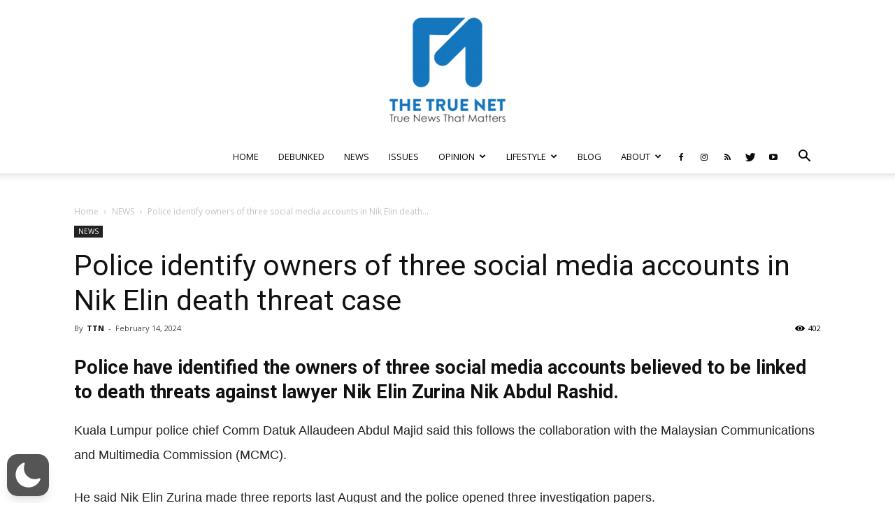

--- FILE ---
content_type: text/css
request_url: https://www.thetruenet.com/wp-content/plugins/snax/assets/css/snax.css?ver=1.8
body_size: 24131
content:
@charset "UTF-8";
@font-face {
  font-family: "snaxicon";
  src: url("../snaxicon/fonts/snaxicon.eot");
  src: url("../snaxicon/fonts/snaxicon.eot?#iefix") format("embedded-opentype"), url("../snaxicon/fonts/snaxicon.woff") format("woff"), url("../snaxicon/fonts/snaxicon.ttf") format("truetype"), url("../snaxicon/fonts/snaxicon.svg#snaxicon") format("svg");
  font-weight: normal;
  font-style: normal;
}
/* line 2, sass/_actions.scss */
.snax .snax-actions {
  position: relative;
  z-index: 3;
  padding: 0.25em 0;
  margin-top: 0;
  margin-bottom: 10px;
  font-size: 0.83em;
  line-height: 1.25;
}
/* line 13, sass/_actions.scss */
.snax .snax-actions .snax-actions-toggle {
  text-decoration: none;
  border: none;
  box-shadow: none;
  display: block;
  height: 24px;
  margin-left: auto;
  margin-right: 0;
  font-size: 0;
  line-height: 24px;
  color: inherit;
  opacity: 0.666;
}
/* line 28, sass/_actions.scss */
.snax .snax-actions .snax-actions-toggle:after {
  display: inline-block;
  width: 24px;
  vertical-align: middle;
  font: 24px/1 "snaxicon";
  content: "\e00e";
}
/* line 38, sass/_actions.scss */
.snax .snax-actions .snax-action-links {
  display: none;
  -moz-box-sizing: border-box;
  -webkit-box-sizing: border-box;
  box-sizing: border-box;
  width: 160px;
  padding: 10px 0;
  margin: 0;
  border-width: 1px;
  position: absolute;
  right: 0;
  left: auto;
  list-style: none;
  border-style: solid;
  box-shadow: 0 2px 4px rgba(0, 0, 0, 0.2);
  border-color: #e6e6e6;
  background-color: #fff;
}
/* line 58, sass/_actions.scss */
.snax .snax-actions .snax-action-links li {
  list-style: none;
}
/* line 62, sass/_actions.scss */
.snax .snax-actions .snax-action-links .snax-action-link {
  text-decoration: none;
  border: none;
  box-shadow: none;
  display: block;
  padding: 4px 15px;
}
/* line 67, sass/_actions.scss */
.snax .snax-actions .snax-action-links .snax-action-link:hover {
  background-color: #f2f2f2;
}
/* line 75, sass/_actions.scss */
.snax .snax-actions:hover .snax-actions-toggle {
  opacity: 1;
}
/* line 81, sass/_actions.scss */
.snax .snax-actions-expanded .snax-actions-toggle {
  opacity: 1;
}
/* line 85, sass/_actions.scss */
.snax .snax-actions-expanded .snax-action-links {
  display: block;
}

/* line 95, sass/_actions.scss */
body.single-snax_item .snax .snax-actions .snax-actions-toggle {
  font-size: inherit;
}

/* line 3, sass/_lists.scss */
.snax .snax-list-overview:after {
  display: table;
  clear: both;
  content: "";
}
/* line 9, sass/_lists.scss */
.snax .snax-list-overview .snax-list-overview-submissions {
  width: 50%;
  float: left;
}
/* line 14, sass/_lists.scss */
.snax .snax-list-overview .snax-list-overview-voting {
  width: 50%;
  float: left;
}

/* line 2, sass/_items.scss */
.snax .snax-items {
  clear: both;
  margin: 1.5em 0;
  list-style: none;
}
/* line 7, sass/_items.scss */
.snax .snax-items article {
  clear: both;
}
/* line 11, sass/_items.scss */
.snax .snax-items article + article {
  margin-top: 3em;
}
/* line 18, sass/_items.scss */
.snax .snax-item:after {
  display: table;
  clear: both;
  content: "";
}
/* line 24, sass/_items.scss */
.snax .snax-item .snax-item-meta {
  margin-top: 10px;
  margin-bottom: 10px;
  font-size: 0.83em;
  line-height: 1.333;
}
/* line 31, sass/_items.scss */
.snax .snax-item .snax-item-meta:after {
  display: table;
  clear: both;
  content: "";
}
/* line 37, sass/_items.scss */
.snax .snax-item .snax-item-meta .snax-item-date {
  display: block;
}
/* line 46, sass/_items.scss */
.snax .snax-item-header:after {
  display: table;
  clear: both;
  content: "";
}
/* line 54, sass/_items.scss */
.snax .snax-item-title {
  clear: none;
}
/* line 58, sass/_items.scss */
.snax .snax-item-parent {
  clear: both;
}
/* line 62, sass/_items.scss */
.snax .snax-item-author {
  margin-right: 1.5em;
}
/* line 65, sass/_items.scss */
.snax .snax-item-author .avatar {
  text-decoration: none;
  border: none;
  box-shadow: none;
  display: inline-block;
  float: left;
  margin-right: 10px;
}
/* line 76, sass/_items.scss */
.snax .snax-item-share {
  position: relative;
}
/* line 80, sass/_items.scss */
.snax .snax-item-actions {
  display: -ms-flexbox;
  display: flex;
  -ms-flex-wrap: wrap;
  flex-wrap: wrap;
  -ms-flex-align: center;
  align-items: center;
  -ms-flex-pack: end;
  justify-content: flex-end;
  border-width: 1px 0 0;
  border-style: solid;
  border-color: #e6e6e6;
}
/* line 99, sass/_items.scss */
.snax .snax-item-actions .snax-item-share {
  display: inline-block;
  margin-top: 5px;
  vertical-align: middle;
}
/* line 105, sass/_items.scss */
.snax .snax-item-actions .snax-voting {
  margin-top: 5px;
  margin-right: auto;
}
/* line 110, sass/_items.scss */
.snax .snax-item-actions .snax-actions {
  margin: 5px 0 0 20px;
}
/* line 115, sass/_items.scss */
.snax .snax-item-share-toggle {
  font-size: 0.83em;
  color: inherit;
}
/* line 120, sass/_items.scss */
.snax .snax-item-share-toggle:before {
  display: inline-block;
  margin-right: 6px;
  font: 17px/1 "snaxicon";
  vertical-align: middle;
  content: "\e009";
}
/* line 132, sass/_items.scss */
.snax .snax-item-share-content {
  visibility: hidden;
  position: absolute;
  z-index: 99;
  top: 0;
  left: 0;
  right: 0;
}
/* line 142, sass/_items.scss */
.snax .snax-item-media-meta {
  padding: 2px 10px;
  margin: 0;
  font-size: 0.83em;
  line-height: 1.125;
  text-align: right;
  background-color: white;
  background-color: rgba(255, 255, 255, 0.5);
  color: #666;
}
/* line 154, sass/_items.scss */
.snax .snax-item-media-meta a {
  text-decoration: none;
  border: none;
  box-shadow: none;
  color: inherit;
}
/* line 164, sass/_items.scss */
.snax .snax-item .snax-item-media {
  margin-bottom: 10px;
}
/* line 167, sass/_items.scss */
.snax .snax-item .snax-item-media .snax-item-media-container {
  position: relative;
}
/* line 171, sass/_items.scss */
.snax .snax-item .snax-item-media .snax-item-media-link {
  text-decoration: none;
  border: none;
  box-shadow: none;
  display: block;
  -moz-box-sizing: border-box;
  -webkit-box-sizing: border-box;
  box-sizing: border-box;
  border-width: 1px;
  border-style: solid;
  border-color: #e6e6e6;
}
/* line 184, sass/_items.scss */
.snax .snax-item .snax-item-media .snax-item-media-meta {
  position: absolute;
  right: 1px;
  left: auto;
  bottom: 1px;
}
/* line 194, sass/_items.scss */
.snax .snax-item-media .wp-post-image {
  display: block;
  width: 100%;
  margin: 0 auto;
}
/* line 201, sass/_items.scss */
.snax .snax-item-media-desc {
  margin-top: 0.75em;
  margin-bottom: 0.75em;
}
/* line 207, sass/_items.scss */
.snax .snax-item-embed-code {
  background-color: #f2f2f2;
}
/* line 210, sass/_items.scss */
.snax .snax-item-embed-code iframe {
  margin: 0;
  margin-left: auto !important;
  margin-right: auto !important;
}
/* line 219, sass/_items.scss */
.snax .snax-item-nav {
  clear: both;
  text-align: center;
}
/* line 224, sass/_items.scss */
.snax .snax-item-prev {
  margin-right: 1em;
}
/* line 227, sass/_items.scss */
.snax .snax-item-prev:before {
  content: "‹ ";
}
/* line 234, sass/_items.scss */
.snax .snax-item-next {
  margin-left: 1em;
}
/* line 237, sass/_items.scss */
.snax .snax-item-next:after {
  content: " ›";
}

/* line 249, sass/_items.scss */
body.snax-hoverable .snax .snax-item-share:hover .snax-item-share-toggle,
.snax .snax-item-share-expanded .snax-item-share-toggle {
  visibility: hidden;
}
/* line 253, sass/_items.scss */
body.snax-hoverable .snax .snax-item-share:hover .snax-item-share-content,
.snax .snax-item-share-expanded .snax-item-share-content {
  visibility: visible;
}

/* line 2, sass/_notes.scss */
.snax .snax-note {
  margin-top: 3em;
  margin-bottom: 3em;
  text-align: center;
}
/* line 8, sass/_notes.scss */
.snax .snax-note .snax-note-title {
  margin-top: 0.5em;
  margin-bottom: 0.5em;
}
/* line 13, sass/_notes.scss */
.snax .snax-note p {
  font-size: 1.17em;
}
/* line 18, sass/_notes.scss */
.snax .snax-note-off {
  display: none;
}
/* line 23, sass/_notes.scss */
.snax .snax-note-icon {
  width: 64px;
  height: 64px;
  margin: 0 auto;
  -moz-border-radius: 50%;
  -webkit-border-radius: 50%;
  border-radius: 50%;
}
/* line 30, sass/_notes.scss */
.snax .snax-note-icon:before {
  font: 34px/64px "snaxicon";
  content: "\e008";
}
/* line 38, sass/_notes.scss */
.snax .snax-note-success .snax-note-icon {
  border-color: #6f9a37;
  background-color: #6f9a37;
  color: #fff;
}
/* line 46, sass/_notes.scss */
.snax .snax-note-warning .snax-note-icon {
  border-color: #fdc153;
  background-color: #fdc153;
  color: #fff;
}
/* line 51, sass/_notes.scss */
.snax .snax-note-warning .snax-note-icon:before {
  content: "\e00f";
}

/* line 2, sass/_voting.scss */
.snax .snax-voting {
  display: inline-block;
  display: -ms-inline-flexbox;
  display: inline-flex;
  -ms-flex-wrap: wrap;
  flex-wrap: wrap;
  -ms-flex-align: center;
  align-items: center;
  vertical-align: middle;
  text-align: center;
}
/* line 15, sass/_voting.scss */
.snax .snax-voting:after {
  display: table;
  clear: both;
  content: "";
}
/* line 21, sass/_voting.scss */
.snax .snax-voting .snax-voting-upvote {
  text-decoration: none;
  border: none;
  box-shadow: none;
  display: inline-block;
  -ms-flex-order: 2;
  order: 2;
  margin-right: 5px;
  font-size: 0;
  line-height: 1;
  vertical-align: middle;
  -moz-transition: border-color 0.375s ease-in-out, background-color 0.375s ease-in-out, color 0.375s ease-in-out, opacity 0.375s ease-in-out;
  -o-transition: border-color 0.375s ease-in-out, background-color 0.375s ease-in-out, color 0.375s ease-in-out, opacity 0.375s ease-in-out;
  -webkit-transition: border-color 0.375s ease-in-out, background-color 0.375s ease-in-out, color 0.375s ease-in-out, opacity 0.375s ease-in-out;
  transition: border-color 0.375s ease-in-out, background-color 0.375s ease-in-out, color 0.375s ease-in-out, opacity 0.375s ease-in-out;
}
/* line 42, sass/_voting.scss */
.snax .snax-voting .snax-voting-upvote:before {
  display: block;
  font: 34px/1 "snaxicon";
  content: "\e006";
}
/* line 50, sass/_voting.scss */
.snax .snax-voting .snax-voting-downvote {
  text-decoration: none;
  border: none;
  box-shadow: none;
  display: inline-block;
  -ms-flex-order: 4;
  order: 4;
  margin-left: 5px;
  font-size: 0;
  line-height: 1;
  vertical-align: middle;
  -moz-transition: border-color 0.375s ease-in-out, background-color 0.375s ease-in-out, color 0.375s ease-in-out, opacity 0.375s ease-in-out;
  -o-transition: border-color 0.375s ease-in-out, background-color 0.375s ease-in-out, color 0.375s ease-in-out, opacity 0.375s ease-in-out;
  -webkit-transition: border-color 0.375s ease-in-out, background-color 0.375s ease-in-out, color 0.375s ease-in-out, opacity 0.375s ease-in-out;
  transition: border-color 0.375s ease-in-out, background-color 0.375s ease-in-out, color 0.375s ease-in-out, opacity 0.375s ease-in-out;
}
/* line 71, sass/_voting.scss */
.snax .snax-voting .snax-voting-downvote:before {
  display: block;
  font: 34px/1 "snaxicon";
  content: "";
}
/* line 78, sass/_voting.scss */
.snax .snax-voting .snax-voting-upvote:not(:hover):not(.snax-user-voted),
.snax .snax-voting .snax-voting-downvote:not(:hover):not(.snax-user-voted) {
  color: inherit;
  opacity: 0.333;
}
/* line 84, sass/_voting.scss */
.snax .snax-voting .snax-voting-score {
  display: inline-block;
  -ms-flex-order: 6;
  order: 6;
  margin: 0 10px;
  vertical-align: middle;
  line-height: 1.125;
}
/* line 95, sass/_voting.scss */
.snax .snax-voting .snax-voting-score strong {
  display: inline-block;
  font-size: 20px;
  vertical-align: middle;
}
/* line 105, sass/_voting.scss */
.snax .snax-voting .snax-voting-details {
  display: none;
  font-size: 13px;
  line-height: 1.125;
  opacity: 0.666;
}
/* line 116, sass/_voting.scss */
.snax .snax-voting-large {
  display: block;
  display: -ms-flexbox;
  display: flex;
  -ms-flex-pack: center;
  justify-content: center;
  border-width: 1px;
  border-style: solid;
  border-color: #e6e6e6;
}
/* line 130, sass/_voting.scss */
.snax .snax-voting-large .snax-voting-upvote,
.snax .snax-voting-large .snax-voting-downvote {
  -ms-flex: 1 1 auto;
  flex: 1 1 auto;
}
/* line 135, sass/_voting.scss */
.snax .snax-voting-large .snax-voting-upvote:before,
.snax .snax-voting-large .snax-voting-downvote:before {
  font-size: 51px;
}
/* line 140, sass/_voting.scss */
.snax .snax-voting-large .snax-voting-score {
  -ms-flex-order: 3;
  order: 3;
}
/* line 147, sass/_voting.scss */
.snax .snax-voting-container {
  margin-top: 4.5rem;
  margin-bottom: 4.5rem;
  text-align: center;
}

@-webkit-keyframes snax-spin {
  0% {
    -webkit-transform: rotate(0deg);
    transform: rotate(0deg);
  }
  100% {
    -webkit-transform: rotate(359deg);
    transform: rotate(359deg);
  }
}
@keyframes snax-spin {
  0% {
    -webkit-transform: rotate(0deg);
    transform: rotate(0deg);
  }
  100% {
    -webkit-transform: rotate(359deg);
    transform: rotate(359deg);
  }
}
/* line 23, sass/_forms.scss */
.snax {
  /* Plupload wrapper */
  /* Form before any media was even submitted */
  /* Form with media inside */
  /* Form without any media inside */
}
/* line 24, sass/_forms.scss */
.snax .fr-toolbar {
  border-top-width: 1px;
  border-color: #e6e6e6;
}
/* line 34, sass/_forms.scss */
.snax .fr-box .fr-counter {
  font-family: sans-serif;
}
/* line 39, sass/_forms.scss */
.snax .snax-hint {
  display: block;
  margin-top: 0.5em;
  margin-bottom: 0.5em;
  font-size: 0.83em;
  line-height: 1.25;
}
/* line 47, sass/_forms.scss */
.snax .snax-error {
  border: 1px solid red !important;
}
/* line 51, sass/_forms.scss */
.snax .snax-validation-tip {
  display: none;
}
/* line 56, sass/_forms.scss */
.snax .snax-validation-error .snax-validation-tip {
  display: block;
  color: red;
}
/* line 60, sass/_forms.scss */
.snax .snax-validation-error .snax-validation-tip:before {
  margin-right: 0.5em;
  font: 14px/1 "FontAwesome";
  content: "\f071";
  content: "\f06a";
}
/* line 70, sass/_forms.scss */
.snax .snax-validation-error input[type=text],
.snax .snax-validation-error textarea {
  border-color: red;
  background-color: #fff2f2;
}
/* line 76, sass/_forms.scss */
.snax .snax-validation-error input[type=text]:focus,
.snax .snax-validation-error textarea:focus {
  border-color: red;
}
/* line 83, sass/_forms.scss */
.snax .snax-upload #media-items {
  display: none;
}
/* line 88, sass/_forms.scss */
.snax .snax-upload-preview {
  position: relative;
}
/* line 91, sass/_forms.scss */
.snax .snax-upload-preview:after {
  display: table;
  clear: both;
  content: "";
}
/* line 97, sass/_forms.scss */
.snax .snax-upload-preview img {
  width: 100%;
}
/* line 103, sass/_forms.scss */
.snax .snax .snax-upload-preview-delete {
  float: right;
  font-size: 0;
}
/* line 108, sass/_forms.scss */
.snax .snax .snax-upload-preview-delete:before {
  display: inline-block;
  width: 32px;
  text-align: center;
  font: 17px/32px "snaxicon";
  content: "\e005";
}
/* line 121, sass/_forms.scss */
.snax .snax-upload {
  position: relative;
  margin-bottom: 1.5em;
  text-align: center;
}
/* line 127, sass/_forms.scss */
.snax .snax-upload:after {
  display: block;
  margin-top: 1.5em;
  content: "";
}
/* line 133, sass/_forms.scss */
.snax .snax-upload #drag-drop-area {
  -moz-box-sizing: border-box;
  -webkit-box-sizing: border-box;
  box-sizing: border-box;
  padding: 40px 30px 10px;
  border-width: 2px;
  border-style: dashed;
  border-color: #ccc;
}
/* line 142, sass/_forms.scss */
.snax .snax-upload #drag-drop-area p {
  margin: 0;
}
/* line 146, sass/_forms.scss */
.snax .snax-upload #drag-drop-area .drag-drop-info {
  font-size: 1.17em;
  font-weight: 500;
}
/* line 151, sass/_forms.scss */
.snax .snax-upload #drag-drop-area .drag-drop-buttons {
  margin: 0.5em 0 30px;
}
/* line 156, sass/_forms.scss */
.snax .snax-upload .max-upload-size {
  margin-top: 0.25em;
  font-size: 0.83em;
  opacity: 0.666;
}
/* line 164, sass/_forms.scss */
.snax .snax-form-side .snax-edit-post-row-media {
  margin-bottom: 30px;
}
/* line 168, sass/_forms.scss */
.snax .snax-form-side #drag-drop-area {
  padding-top: 20px;
  border-width: 1px;
}
/* line 172, sass/_forms.scss */
.snax .snax-form-side #drag-drop-area .drag-drop-buttons {
  margin-bottom: 10px;
}
/* line 176, sass/_forms.scss */
.snax .snax-form-side #drag-drop-area input[type=button] {
  font-size: 0.83em;
}
/* line 183, sass/_forms.scss */
.snax .snax-legal-link {
  text-decoration: none;
  border: none;
  box-shadow: none;
  display: inline-block;
  width: 24px;
  height: 24px;
  overflow: hidden;
  vertical-align: middle;
  -moz-border-radius: 50%;
  -webkit-border-radius: 50%;
  border-radius: 50%;
  -moz-transition: border-color 0.375s ease-in-out, background-color 0.375s ease-in-out, color 0.375s ease-in-out, opacity 0.375s ease-in-out;
  -o-transition: border-color 0.375s ease-in-out, background-color 0.375s ease-in-out, color 0.375s ease-in-out, opacity 0.375s ease-in-out;
  -webkit-transition: border-color 0.375s ease-in-out, background-color 0.375s ease-in-out, color 0.375s ease-in-out, opacity 0.375s ease-in-out;
  transition: border-color 0.375s ease-in-out, background-color 0.375s ease-in-out, color 0.375s ease-in-out, opacity 0.375s ease-in-out;
  border-color: #c6f0ff;
  background-color: #c6f0ff;
  color: #00688e;
}
/* line 206, sass/_forms.scss */
.snax .snax-legal-link:before {
  display: block;
  width: 24px;
  height: 24px;
  text-align: center;
  font: italic 16px/24px Georgia, serif;
  content: "i";
}
/* line 217, sass/_forms.scss */
.snax .snax-legal-link:hover {
  border-color: #00688e;
  background-color: #00688e;
  color: #fff;
}
/* line 226, sass/_forms.scss */
.snax .snax-form-prior-media .snax-new-item-row-title,
.snax .snax-form-prior-media .snax-new-item-row-description,
.snax .snax-form-prior-media .snax-new-item-row-source,
.snax .snax-form-prior-media .snax-new-item-row-legal,
.snax .snax-form-prior-media .snax-new-item-row-actions {
  display: none;
}
/* line 237, sass/_forms.scss */
.snax .snax-form-with-media .snax-upload,
.snax .snax-form-with-media .snax-new-item-row-embed-code {
  display: none;
}
/* line 245, sass/_forms.scss */
.snax .snax-form-without-media .snax-upload-preview-delete {
  display: none;
}
/* line 249, sass/_forms.scss */
.snax .snax-form-without-media .snax-new-item-row-source {
  display: none;
}
/* line 254, sass/_forms.scss */
.snax .snax-media {
  position: relative;
}
/* line 259, sass/_forms.scss */
.snax .snax-upload-icon {
  display: none;
  margin-top: -24px;
  position: absolute;
  z-index: 9;
  left: 0;
  right: 0;
  top: 50%;
  font-size: 13px;
  line-height: 1.25;
  text-align: center;
}
/* line 273, sass/_forms.scss */
.snax .snax-upload-icon:before {
  display: block;
  width: 48px;
  height: 48px;
  margin: 0 auto;
  font: 34px/48px "snaxicon";
  content: "\e004";
}
/* line 285, sass/_forms.scss */
.snax .snax-new-item-wrapper-processing .snax-upload,
.snax .snax-new-item-wrapper-processing .snax-new-item-row-embed-code {
  visibility: hidden;
}
/* line 290, sass/_forms.scss */
.snax .snax-new-item-wrapper-processing .snax-upload-icon {
  display: block;
}
/* line 293, sass/_forms.scss */
.snax .snax-new-item-wrapper-processing .snax-upload-icon:before {
  -webkit-animation: snax-spin 2s infinite linear;
  animation: snax-spin 2s infinite linear;
}
/* line 301, sass/_forms.scss */
.snax .snax-new-embeds-url {
  margin-bottom: 10px;
}
/* line 304, sass/_forms.scss */
.snax .snax-new-embeds-url textarea {
  display: block;
  -moz-box-sizing: border-box;
  -webkit-box-sizing: border-box;
  box-sizing: border-box;
  width: 100%;
  margin: 0;
}
/* line 313, sass/_forms.scss */
.snax .snax-new-embeds-actions {
  display: none;
  text-align: right;
}

/* line 2, sass/_forms.new.tabs.scss */
.snax .snax-tab-content {
  display: none;
}
/* line 6, sass/_forms.new.tabs.scss */
.snax .snax-tab-content-current {
  display: block;
}
/* line 10, sass/_forms.new.tabs.scss */
.snax .snax-tab-content-hidden {
  display: none;
}
/* line 14, sass/_forms.new.tabs.scss */
.snax .snax-tabs-nav {
  margin: 0 0 10px;
}
/* line 17, sass/_forms.new.tabs.scss */
.snax .snax-tabs-nav:after {
  display: table;
  clear: both;
  content: "";
}
/* line 23, sass/_forms.new.tabs.scss */
.snax .snax-tabs-nav .snax-tabs-nav-item {
  text-decoration: none;
  border: none;
  box-shadow: none;
  display: block;
  -moz-box-sizing: border-box;
  -webkit-box-sizing: border-box;
  box-sizing: border-box;
  width: 100%;
  padding: 0.25em 0.5em;
  border-width: 1px;
  line-height: 1.25;
  text-align: center;
  border-style: solid;
  cursor: pointer;
}
/* line 38, sass/_forms.new.tabs.scss */
.snax .snax-tabs-nav .snax-tabs-nav-item:first-child {
  -moz-border-radius: 4px 4px 0 0;
  -webkit-border-radius: 4px;
  border-radius: 4px 4px 0 0;
}
/* line 42, sass/_forms.new.tabs.scss */
.snax .snax-tabs-nav .snax-tabs-nav-item:last-child {
  -moz-border-radius: 0 0 4px 4px;
  -webkit-border-radius: 0;
  border-radius: 0 0 4px 4px;
}
/* line 46, sass/_forms.new.tabs.scss */
.snax .snax-tabs-nav .snax-tabs-nav-item:before {
  display: inline-block;
  margin-right: 0.333em;
  font-size: 24px;
  font-family: "snaxicon";
  vertical-align: middle;
}
/* line 56, sass/_forms.new.tabs.scss */
.snax .snax-tabs-nav .snax-tabs-nav-item-current {
  position: relative;
  z-index: 2;
  margin-bottom: -1px;
}
/* line 61, sass/_forms.new.tabs.scss */
.snax .snax-tabs-nav .snax-tabs-nav-item-current:first-child {
  margin-left: 0;
  margin-right: -1px;
}
/* line 70, sass/_forms.new.tabs.scss */
.snax .snax-tabs-nav .snax-tabs-nav-item-image:before {
  content: "\e000";
}
/* line 71, sass/_forms.new.tabs.scss */
.snax .snax-tabs-nav .snax-tabs-nav-item-embed:before {
  content: "\e002";
}
/* line 73, sass/_forms.new.tabs.scss */
.snax .snax-tabs-nav .snax-tabs-nav-item:not(.snax-tabs-nav-item-current) {
  color: inherit;
}
/* line 78, sass/_forms.new.tabs.scss */
.snax .nav-tab-wrapper {
  margin: 0 0 10px;
}
/* line 81, sass/_forms.new.tabs.scss */
.snax .nav-tab-wrapper:after {
  display: table;
  clear: both;
  content: "";
}
/* line 87, sass/_forms.new.tabs.scss */
.snax .nav-tab-wrapper .nav-tab {
  text-decoration: none;
  border: none;
  box-shadow: none;
  display: block;
  -moz-box-sizing: border-box;
  -webkit-box-sizing: border-box;
  box-sizing: border-box;
  width: 100%;
  padding: 0.25em 0.5em;
  border-width: 1px;
  line-height: 1.25;
  text-align: center;
  border-style: solid;
  cursor: pointer;
}
/* line 102, sass/_forms.new.tabs.scss */
.snax .nav-tab-wrapper .nav-tab:first-child {
  -moz-border-radius: 4px 4px 0 0;
  -webkit-border-radius: 4px;
  border-radius: 4px 4px 0 0;
}
/* line 106, sass/_forms.new.tabs.scss */
.snax .nav-tab-wrapper .nav-tab:last-child {
  -moz-border-radius: 0 0 4px 4px;
  -webkit-border-radius: 0;
  border-radius: 0 0 4px 4px;
}
/* line 111, sass/_forms.new.tabs.scss */
.snax .nav-tab-wrapper .nav-tab-active {
  position: relative;
  z-index: 2;
  margin-bottom: -1px;
}
/* line 116, sass/_forms.new.tabs.scss */
.snax .nav-tab-wrapper .nav-tab-active:first-child {
  margin-left: 0;
  margin-right: -1px;
}
/* line 122, sass/_forms.new.tabs.scss */
.snax .nav-tab-wrapper .nav-tab:not(.nav-tab-active) {
  color: inherit;
}
@media only screen and (min-width: 601px) {
  /* line 130, sass/_forms.new.tabs.scss */
  .snax .snax-tabs-nav .snax-tabs-nav-item {
    float: left;
    width: 50%;
  }
  /* line 134, sass/_forms.new.tabs.scss */
  .snax .snax-tabs-nav .snax-tabs-nav-item:first-child {
    -moz-border-radius: 4px 0 0 4px;
    -webkit-border-radius: 4px;
    border-radius: 4px 0 0 4px;
  }
  /* line 138, sass/_forms.new.tabs.scss */
  .snax .snax-tabs-nav .snax-tabs-nav-item:last-child {
    -moz-border-radius: 0 4px 4px 0;
    -webkit-border-radius: 0;
    border-radius: 0 4px 4px 0;
  }
  /* line 143, sass/_forms.new.tabs.scss */
  .snax .snax-tabs-nav .snax-tabs-nav-item-current {
    margin-bottom: 0;
    margin-left: -1px;
  }
  /* line 150, sass/_forms.new.tabs.scss */
  .snax .nav-tab-wrapper .nav-tab {
    float: left;
    width: 50%;
  }
  /* line 154, sass/_forms.new.tabs.scss */
  .snax .nav-tab-wrapper .nav-tab:first-child {
    -moz-border-radius: 4px 0 0 4px;
    -webkit-border-radius: 4px;
    border-radius: 4px 0 0 4px;
  }
  /* line 158, sass/_forms.new.tabs.scss */
  .snax .nav-tab-wrapper .nav-tab:last-child {
    -moz-border-radius: 0 4px 4px 0;
    -webkit-border-radius: 0;
    border-radius: 0 4px 4px 0;
  }
  /* line 163, sass/_forms.new.tabs.scss */
  .snax .nav-tab-wrapper .nav-tab-active {
    margin-bottom: 0;
    margin-left: -1px;
  }
}

/* line 330, sass/_forms.scss */
.js .hide-if-js {
  display: none;
}

/* Frontend submission */
/* line 2, sass/_forms.new.post.scss */
.snax {
  /* Source - space optimization */
}
/* line 4, sass/_forms.new.post.scss */
.snax .snax-form-frontend:after {
  display: table;
  clear: both;
  content: "";
}
/* line 10, sass/_forms.new.post.scss */
.snax .snax-form-frontend .snax-edit-post-row-title {
  margin: 0 0 30px;
}
/* line 13, sass/_forms.new.post.scss */
.snax .snax-form-frontend .snax-edit-post-row-title label {
  overflow: hidden;
  width: 1px;
  height: 1px;
  position: absolute;
  clip: rect(1px, 1px, 1px, 1px);
}
/* line 21, sass/_forms.new.post.scss */
.snax .snax-form-frontend .snax-edit-post-row-title input[type=text] {
  -moz-box-sizing: border-box;
  -webkit-box-sizing: border-box;
  box-sizing: border-box;
  max-width: 100%;
  width: 100%;
  height: auto;
  margin: 0;
  font-size: 1.5em;
  font-weight: 600;
  color: #000;
}
/* line 34, sass/_forms.new.post.scss */
.snax .snax-form-frontend .snax-edit-post-row-source {
  margin: 0 0 30px;
}
/* line 37, sass/_forms.new.post.scss */
.snax .snax-form-frontend .snax-edit-post-row-source input[type="text"] {
  display: block;
  -moz-box-sizing: border-box;
  -webkit-box-sizing: border-box;
  box-sizing: border-box;
  width: 100%;
}
/* line 44, sass/_forms.new.post.scss */
.snax .snax-form-frontend .snax-edit-post-row-description {
  margin: 0 0 30px;
  position: relative;
}
/* line 48, sass/_forms.new.post.scss */
.snax .snax-form-frontend .snax-edit-post-row-description label {
  overflow: hidden;
  width: 1px;
  height: 1px;
  position: absolute;
  clip: rect(1px, 1px, 1px, 1px);
}
/* line 56, sass/_forms.new.post.scss */
.snax .snax-form-frontend .snax-edit-post-row-description textarea {
  -moz-box-sizing: border-box;
  -webkit-box-sizing: border-box;
  box-sizing: border-box;
  width: 100%;
  margin: 0;
}
/* line 62, sass/_forms.new.post.scss */
.snax .snax-form-frontend .snax-edit-post-row-description .fr-toolbar.fr-top {
  border-width: 1px 1px 0 1px;
  border-style: solid;
  -moz-box-shadow: none;
  -webkit-box-shadow: none;
  box-shadow: none;
}
/* line 69, sass/_forms.new.post.scss */
.snax .snax-form-frontend .snax-edit-post-row-description .fr-box.fr-basic.fr-top .fr-wrapper {
  border-width: 1px;
  border-style: solid;
  -moz-box-shadow: none;
  -webkit-box-shadow: none;
  box-shadow: none;
  border-color: #e6e6e6;
}
/* line 80, sass/_forms.new.post.scss */
.snax .snax-form-frontend #snax-post-title-editable:empty:before {
  content: attr(data-snax-placeholder);
}
/* line 86, sass/_forms.new.post.scss */
.snax .snax-form-frontend #snax-post-title-editable:focus:before {
  content: " ";
}
/* line 91, sass/_forms.new.post.scss */
.snax .snax-form-frontend .snax-edit-post-row-content {
  padding-bottom: 40px;
  position: relative;
}
/* line 98, sass/_forms.new.post.scss */
.snax .snax-form-frontend .snax-edit-post-row-content .mce-tinymce {
  width: 100% !important;
  border-width: 0 !important;
  position: absolute;
}
/* line 104, sass/_forms.new.post.scss */
.snax .snax-form-frontend .snax-edit-post-row-content .mce-edit-focus {
  outline: none;
}
/* line 108, sass/_forms.new.post.scss */
.snax .snax-form-frontend .snax-edit-post-row-content #wp-snax-post-description-wrap {
  display: none;
}
/* line 113, sass/_forms.new.post.scss */
.snax .snax-form-frontend .snax-edit-post-row-categories {
  margin: 0 0 30px;
}
/* line 116, sass/_forms.new.post.scss */
.snax .snax-form-frontend .snax-edit-post-row-categories label {
  display: block;
  overflow: hidden;
  width: 1px;
  height: 1px;
  position: absolute;
  clip: rect(1px, 1px, 1px, 1px);
}
/* line 125, sass/_forms.new.post.scss */
.snax .snax-form-frontend .snax-edit-post-row-categories select {
  -moz-box-sizing: border-box;
  -webkit-box-sizing: border-box;
  box-sizing: border-box;
  max-width: 100%;
  width: 100%;
}
/* line 133, sass/_forms.new.post.scss */
.snax .snax-form-frontend .snax-edit-post-row-tags {
  margin: 0 0 20px;
}
/* line 136, sass/_forms.new.post.scss */
.snax .snax-form-frontend .snax-edit-post-row-tags label {
  display: block;
  overflow: hidden;
  width: 1px;
  height: 1px;
  position: absolute;
  clip: rect(1px, 1px, 1px, 1px);
}
/* line 145, sass/_forms.new.post.scss */
.snax .snax-form-frontend .snax-edit-post-row-tags input[type=text] {
  -moz-box-sizing: border-box;
  -webkit-box-sizing: border-box;
  box-sizing: border-box;
  max-width: 100%;
  width: 100%;
}
/* line 151, sass/_forms.new.post.scss */
.snax .snax-form-frontend .snax-edit-post-row-tags input.tagit-hidden-field {
  display: none;
}
/* line 155, sass/_forms.new.post.scss */
.snax .snax-form-frontend .snax-edit-post-row-tags ul.tagit {
  padding: 4px 8px;
  margin: 0 0 5px;
}
/* line 160, sass/_forms.new.post.scss */
.snax .snax-form-frontend .snax-edit-post-row-tags .tagit ~ .snax-hint {
  visibility: hidden;
}
/* line 161, sass/_forms.new.post.scss */
.snax .snax-form-frontend .snax-edit-post-row-tags .tagit-focus ~ .snax-hint {
  visibility: visible;
}
/* line 163, sass/_forms.new.post.scss */
.snax .snax-form-frontend .snax-edit-post-row-tags .ui-autocomplete {
  box-sizing: border-box;
  z-index: 3;
  left: 0;
  right: 0;
  width: auto !important;
  padding: 4px 0;
}
/* line 174, sass/_forms.new.post.scss */
.snax .snax-form-frontend .snax-edit-post-row-tags .tagit-autocomplete.ui-menu .ui-menu-item {
  box-sizing: border-box;
  padding: 0 8px;
}
/* line 179, sass/_forms.new.post.scss */
.snax .snax-form-frontend .snax-edit-post-row-tags .tagit-autocomplete .ui-state-hover,
.snax .snax-form-frontend .snax-edit-post-row-tags .tagit-autocomplete .ui-state-focus {
  border: none;
}
/* line 185, sass/_forms.new.post.scss */
.snax .snax-form-frontend .snax-edit-post-row-categories + .snax-edit-post-row-tags {
  margin-top: -20px;
}
/* line 189, sass/_forms.new.post.scss */
.snax .snax-form-frontend .snax-edit-post-row-list-options {
  margin: 0 0 30px;
}
/* line 193, sass/_forms.new.post.scss */
.snax .snax-form-frontend .snax-edit-post-row-legal {
  margin: 0 0 15px;
  font-size: 0.83em;
}
/* line 197, sass/_forms.new.post.scss */
.snax .snax-form-frontend .snax-edit-post-row-legal label {
  font-weight: normal;
  cursor: pointer;
}
/* line 203, sass/_forms.new.post.scss */
.snax .snax-form-frontend .snax-edit-post-row-actions {
  margin: 0 0 30px;
}
/* line 206, sass/_forms.new.post.scss */
.snax .snax-form-frontend .snax-edit-post-row-actions input[type=submit] {
  width: 100%;
}
/* line 211, sass/_forms.new.post.scss */
.snax .snax-form-frontend .snax-draft-post-row-actions {
  margin: 0 -5px 10px;
  display: -ms-flexbox;
  display: -webkit-flex;
  display: flex;
  -ms-flex-wrap: wrap;
  -webkit-flex-wrap: wrap;
  flex-wrap: wrap;
  -ms-flex-pack: justify;
  -webkit-justify-content: space-between;
  justify-content: space-between;
}
/* line 218, sass/_forms.new.post.scss */
.snax .snax-form-frontend .snax-draft-post-row-actions .snax-button {
  margin-left: 5px;
  margin-right: 5px;
  -webkit-flex: 1 1 auto;
  -ms-flex: 1 1 auto;
  flex: 1 1 auto;
}
@media only screen and (min-width: 820px) {
  /* line 227, sass/_forms.new.post.scss */
  .snax .snax-form-main {
    float: left;
    -moz-box-sizing: border-box;
    -webkit-box-sizing: border-box;
    box-sizing: border-box;
    width: 66.66667%;
    padding-right: 15px;
    margin-left: auto;
    margin-right: auto;
  }
  /* line 236, sass/_forms.new.post.scss */
  .snax .snax-form-side {
    float: right;
    -moz-box-sizing: border-box;
    -webkit-box-sizing: border-box;
    box-sizing: border-box;
    width: 33.33333%;
    padding-left: 15px;
    position: -webkit-sticky;
    position: sticky;
    top: 10px;
  }
  /* line 246, sass/_forms.new.post.scss */
  body.admin-bar .snax .snax-form-side {
    top: 42px;
  }
}
/* line 255, sass/_forms.new.post.scss */
.snax .snax-form-frontend-without-media .snax-form-main {
  float: none;
  padding: 0;
}
/* line 259, sass/_forms.new.post.scss */
.snax .snax-form-frontend-without-media .snax-form-main .snax-edit-post-row-media {
  margin-top: 0;
  margin-bottom: 30px;
}
/* line 264, sass/_forms.new.post.scss */
.snax .snax-form-frontend-without-media .snax-form-main .snax-edit-post-row-title,
.snax .snax-form-frontend-without-media .snax-form-main .snax-edit-post-row-description,
.snax .snax-form-frontend-without-media .snax-form-main .snax-edit-post-row-source,
.snax .snax-form-frontend-without-media .snax-form-main .snax-cards {
  display: none;
}
/* line 272, sass/_forms.new.post.scss */
.snax .snax-form-frontend-without-media .snax-form-main {
  width: 100%;
}
/* line 276, sass/_forms.new.post.scss */
.snax .snax-form-frontend-without-media .snax-form-side {
  display: none;
}
/* line 282, sass/_forms.new.post.scss */
.snax .snax-edit-post-row-image + .snax-edit-post-row-source {
  margin-top: calc( -30px - 32px);
}
/* line 285, sass/_forms.new.post.scss */
.snax .snax-edit-post-row-image + .snax-edit-post-row-source input[type=checkbox] {
  margin-right: 0.333em;
}
/* line 289, sass/_forms.new.post.scss */
.snax .snax-edit-post-row-image + .snax-edit-post-row-source label {
  display: inline-block;
  -moz-box-sizing: border-box;
  -webkit-box-sizing: border-box;
  box-sizing: border-box;
  min-height: 32px;
  padding: 4px 0;
  margin-right: 64px;
  cursor: pointer;
}
/* line 300, sass/_forms.new.post.scss */
.snax .snax-edit-post-row-image + .snax-edit-post-row-source input[type=text] {
  display: none;
}
/* line 304, sass/_forms.new.post.scss */
.snax .snax-edit-post-row-image + .snax-edit-post-row-source input[type=checkbox]:checked ~ input[type=text] {
  display: block;
}
/* line 310, sass/_forms.new.post.scss */
.snax .snax-form-frontend-with-removed-media .snax-edit-post-row-source {
  display: none;
}
/* line 317, sass/_forms.new.post.scss */
.snax .snax-edit-post-row-tags .ui-widget {
  font-size: 1em;
}

/**
 * New item form
 */
/* line 5, sass/_forms.new.item.scss */
.snax .snax-new-item-wrapper {
  clear: both;
  position: relative;
  z-index: 0;
  padding: 10px 10px 1px;
  margin: 0 0 30px;
}
@media only screen and (min-width: 1025px) {
  /* line 13, sass/_forms.new.item.scss */
  .snax .snax-new-item-wrapper {
    padding-top: 30px;
    padding-left: 30px;
    padding-right: 30px;
  }
}
/* line 21, sass/_forms.new.item.scss */
.snax .snax-new-item-wrapper:before {
  display: block;
  position: absolute;
  z-index: -1;
  left: 0;
  right: 0;
  top: 0;
  bottom: 0;
  content: "";
  background-color: currentColor;
  opacity: 0.0833;
}
/* line 36, sass/_forms.new.item.scss */
.snax .snax-new-item-wrapper .snax-new-item-title {
  margin-top: 0;
}
/* line 41, sass/_forms.new.item.scss */
.snax .snax-new-item-wrapper-title {
  text-align: center;
}
/* line 45, sass/_forms.new.item.scss */
.snax .snax-new-item-row-legal {
  font-size: 0.83em;
}
/* line 48, sass/_forms.new.item.scss */
.snax .snax-new-item-row-legal label {
  cursor: pointer;
}
/* line 56, sass/_forms.new.item.scss */
.snax .snax-new-item-row-title label,
.snax .snax-new-item-row-description label,
.snax .snax-new-item-row-embed-code label {
  display: block;
  overflow: hidden;
  width: 1px;
  height: 1px;
  position: absolute;
  clip: rect(1px, 1px, 1px, 1px);
}
/* line 67, sass/_forms.new.item.scss */
.snax .snax-new-item-row-title input[type=text] {
  width: 100%;
  font-size: 1.17em;
}
/* line 74, sass/_forms.new.item.scss */
.snax .snax-new-item-row-description textarea {
  display: block;
  -moz-box-sizing: border-box;
  -webkit-box-sizing: border-box;
  box-sizing: border-box;
  width: 100%;
}
/* line 82, sass/_forms.new.item.scss */
.snax .snax-new-item-row-embed-code textarea {
  -moz-box-sizing: border-box;
  -webkit-box-sizing: border-box;
  box-sizing: border-box;
  width: 100%;
}
/* line 91, sass/_forms.new.item.scss */
.snax .snax-new-item-row-source input[type=checkbox] {
  margin-right: 0.333em;
}
/* line 95, sass/_forms.new.item.scss */
.snax .snax-new-item-row-source label {
  display: inline-block;
  -moz-box-sizing: border-box;
  -webkit-box-sizing: border-box;
  box-sizing: border-box;
  min-height: 32px;
  padding: 4px 0;
  margin-right: 64px;
  cursor: pointer;
}
/* line 106, sass/_forms.new.item.scss */
.snax .snax-new-item-row-source input[type=text] {
  display: none;
  -moz-box-sizing: border-box;
  -webkit-box-sizing: border-box;
  box-sizing: border-box;
  width: 100%;
}
/* line 112, sass/_forms.new.item.scss */
.snax .snax-new-item-row-source input[type=checkbox]:checked ~ input[type=text] {
  display: block;
}

@-moz-keyframes snax-cursor-blink {
  50% {
    border-color: transparent;
  }
}
/* line 16, sass/_forms.editor.scss */
.snax p.snax-fix-firefox {
  border-left: 1px solid #000;
  -moz-animation-name: snax-cursor-blink;
  -moz-animation-iteration-count: infinite;
  -moz-animation-timing-function: cubic-bezier(0.5, 0, 1, 1);
  -moz-animation-duration: 2.0s;
}
/* line 25, sass/_forms.editor.scss */
.snax #snax-post-title-editable {
  margin-bottom: 0 !important;
}
/* line 31, sass/_forms.editor.scss */
.snax .snax-insert-button {
  width: 100%;
  position: absolute;
  z-index: 20;
  left: 0;
  right: auto;
}
/* line 38, sass/_forms.editor.scss */
.snax .snax-insert-button .snax-toggle {
  display: block;
  -moz-box-sizing: border-box;
  -webkit-box-sizing: border-box;
  box-sizing: border-box;
  width: 32px;
  height: 32px;
  border-width: 1px;
  position: absolute;
  right: 100%;
  left: auto;
  top: 0;
  top: calc( ( 1.5em - 32px ) / 2 );
  margin-right: 10px;
  text-align: center;
  border-style: solid;
  color: inherit;
  -moz-border-radius: 50%;
  -webkit-border-radius: 50%;
  border-radius: 50%;
  opacity: 0.666;
}
/* line 62, sass/_forms.editor.scss */
.snax .snax-insert-button .snax-toggle:before {
  display: block;
  font: normal 17px/30px "snaxicon";
  content: "\e014";
}
/* line 68, sass/_forms.editor.scss */
.snax .snax-insert-button .snax-toggle:hover {
  opacity: 1;
}
/* line 74, sass/_forms.editor.scss */
.snax .snax-insert-button .snax-toggle.snax-expanded:before {
  content: "\e010";
}
/* line 79, sass/_forms.editor.scss */
.snax .snax-insert-button .snax-edit-post-row-media {
  padding: 20px 20px 10px;
  margin: 0;
  position: absolute;
  left: 0;
  right: 0;
  top: 0;
  bottom: auto;
  background: #f2f2f2;
}
/* line 94, sass/_forms.editor.scss */
.snax .snax-insert-button .snax-upload {
  margin-bottom: 0;
}
/* line 97, sass/_forms.editor.scss */
.snax .snax-insert-button .snax-upload .max-upload-size {
  margin-bottom: 10px;
}
/* line 104, sass/_forms.editor.scss */
.snax .snax-insert-button-from-bottom .snax-edit-post-row-media {
  top: auto;
  bottom: -32px;
}
/* line 110, sass/_forms.editor.scss */
.snax .snax-edit-post-row-media.snax-off {
  overflow: hidden;
  position: absolute;
  clip: rect(1px, 1px, 1px, 1px);
}
/* line 116, sass/_forms.editor.scss */
.snax p.snax-focused {
  position: relative;
}
/* line 119, sass/_forms.editor.scss */
.snax p.snax-focused .snax-remove {
  display: block;
  -moz-box-sizing: border-box;
  -webkit-box-sizing: border-box;
  box-sizing: border-box;
  width: 32px;
  height: 32px;
  border-width: 1px;
  position: absolute;
  right: 10px;
  left: auto;
  top: 10px;
  font-size: 0;
  text-align: center;
  border-style: solid;
  -moz-border-radius: 50%;
  -webkit-border-radius: 50%;
  border-radius: 50%;
  border-color: transparent;
  background-color: black;
  background-color: rgba(0, 0, 0, 0.5);
  color: #fff;
}
/* line 142, sass/_forms.editor.scss */
.snax p.snax-focused .snax-remove:before {
  font: normal 17px/30px "snaxicon";
  content: "\e005";
}
/* line 151, sass/_forms.editor.scss */
.snax .snax-editor-figure {
  position: relative;
}
/* line 154, sass/_forms.editor.scss */
.snax .snax-editor-figure img {
  display: block;
  margin: 0 auto;
}
/* line 159, sass/_forms.editor.scss */
.snax .snax-editor-figure input.snax-source {
  display: block;
  width: 90%;
  width: calc( 100% - 20px );
  position: absolute;
  z-index: 3;
  left: 10px;
  right: 10px;
  bottom: 10px;
  border-color: transparent;
  background-color: black;
  background-color: rgba(0, 0, 0, 0.666);
  color: #fff;
}
/* line 177, sass/_forms.editor.scss */
.snax .snax-editor-figure.snax-focused {
  background: #e6e6e6;
}
/* line 184, sass/_forms.editor.scss */
.snax .snax-embed-layer {
  position: relative;
  /* iFrame blocking overlay */
}
/* line 188, sass/_forms.editor.scss */
.snax .snax-embed-layer:after {
  display: block;
  position: absolute;
  z-index: 9;
  left: 0;
  right: 0;
  top: 0;
  bottom: 0;
  cursor: pointer;
  background: transparent;
  content: "";
}
/* line 204, sass/_forms.editor.scss */
.snax .snax-embed-layer .snax-remove {
  position: absolute;
  z-index: 10;
  right: 10px;
  left: auto;
  top: 10px;
}
/* line 212, sass/_forms.editor.scss */
.snax .snax-embed-layer iframe {
  display: block;
  margin: 0 auto;
}
/* line 218, sass/_forms.editor.scss */
.snax .snax-embed-url {
  display: none;
}

/* line 4, sass/_sharing.scss */
.snax .snax-item-share-content {
  width: 48px;
  margin-left: auto;
  margin-right: auto;
  background-color: #fff;
}
/* line 11, sass/_sharing.scss */
.snax .snax-item-share-content .snax-share {
  display: block;
  -moz-box-sizing: border-box;
  -webkit-box-sizing: border-box;
  box-sizing: border-box;
  width: 48px;
  border-width: 2px;
  margin: 0 auto;
  font-size: 0;
  line-height: 0;
  text-align: center;
  border-style: solid;
  -moz-transition: border-color 0.375s ease-in-out, background-color 0.375s ease-in-out, color 0.375s ease-in-out, opacity 0.375s ease-in-out;
  -o-transition: border-color 0.375s ease-in-out, background-color 0.375s ease-in-out, color 0.375s ease-in-out, opacity 0.375s ease-in-out;
  -webkit-transition: border-color 0.375s ease-in-out, background-color 0.375s ease-in-out, color 0.375s ease-in-out, opacity 0.375s ease-in-out;
  transition: border-color 0.375s ease-in-out, background-color 0.375s ease-in-out, color 0.375s ease-in-out, opacity 0.375s ease-in-out;
  color: #fff;
}
/* line 34, sass/_sharing.scss */
.snax .snax-item-share-content .snax-share:before {
  color: inherit;
  font: 18px/44px "snaxicon";
}
/* line 39, sass/_sharing.scss */
.snax .snax-item-share-content .snax-share:hover {
  opacity: 0.8;
}
/* line 44, sass/_sharing.scss */
.snax .snax-item-share-content .snax-share-facebook {
  border-color: #2d5f9a;
  background-color: #2d5f9a;
}
/* line 48, sass/_sharing.scss */
.snax .snax-item-share-content .snax-share-facebook:before {
  content: "";
}
/* line 53, sass/_sharing.scss */
.snax .snax-item-share-content .snax-share-twitter {
  border-color: #00c3f3;
  background-color: #00c3f3;
}
/* line 57, sass/_sharing.scss */
.snax .snax-item-share-content .snax-share-twitter:before {
  content: "";
}
/* line 62, sass/_sharing.scss */
.snax .snax-item-share-content .snax-share-pinterest {
  border-color: #bd081c;
  background-color: #bd081c;
}
/* line 66, sass/_sharing.scss */
.snax .snax-item-share-content .snax-share-pinterest:before {
  content: "";
}

/**
 * WordPress Social Login integration
 */
/* line 5, sass/_wpsl.scss */
.snax .snax-wpsl {
  /* Windows Live */
}
/* line 6, sass/_wpsl.scss */
.snax .snax-wpsl .wp-social-login-provider-list {
  margin: 0 0 1.5rem;
  padding: 0;
}
/* line 11, sass/_wpsl.scss */
.snax .snax-wpsl .wp-social-login-provider {
  display: inline-block;
  -moz-box-sizing: border-box;
  -webkit-box-sizing: border-box;
  box-sizing: border-box;
  max-width: 100%;
  width: 100%;
  border-width: 2px;
  padding: 10px 15px;
  margin: 0 0 5px;
  border-style: solid;
  -moz-transition: border-color 0.375s ease-in-out, background-color 0.375s ease-in-out, color 0.375s ease-in-out, opacity 0.375s ease-in-out;
  -o-transition: border-color 0.375s ease-in-out, background-color 0.375s ease-in-out, color 0.375s ease-in-out, opacity 0.375s ease-in-out;
  -webkit-transition: border-color 0.375s ease-in-out, background-color 0.375s ease-in-out, color 0.375s ease-in-out, opacity 0.375s ease-in-out;
  transition: border-color 0.375s ease-in-out, background-color 0.375s ease-in-out, color 0.375s ease-in-out, opacity 0.375s ease-in-out;
  color: #fff;
}
@media only screen and (min-width: 769px) {
  /* line 32, sass/_wpsl.scss */
  .snax .snax-wpsl .wp-social-login-provider {
    padding-left: 30px;
    padding-right: 30px;
  }
}
/* line 38, sass/_wpsl.scss */
.snax .snax-wpsl .wp-social-login-provider:before {
  display: inline-block;
  width: 1em;
  margin-right: 10px;
  font-size: 24px;
  line-height: 1;
  font-family: "FontAwesome";
  font-weight: normal;
  text-align: center;
  vertical-align: middle;
}
/* line 53, sass/_wpsl.scss */
.snax .snax-wpsl .wp-social-login-provider-facebook {
  border-color: #2d5f9a;
  background-color: #2d5f9a;
}
/* line 57, sass/_wpsl.scss */
.snax .snax-wpsl .wp-social-login-provider-facebook:before {
  content: "";
}
/* line 62, sass/_wpsl.scss */
.snax .snax-wpsl .wp-social-login-provider-twitter {
  border-color: #00c3f3;
  background-color: #00c3f3;
}
/* line 66, sass/_wpsl.scss */
.snax .snax-wpsl .wp-social-login-provider-twitter:before {
  content: "";
}
/* line 71, sass/_wpsl.scss */
.snax .snax-wpsl .wp-social-login-provider-google {
  border-color: #dc4e41;
  background-color: #dc4e41;
}
/* line 75, sass/_wpsl.scss */
.snax .snax-wpsl .wp-social-login-provider-google:before {
  content: "";
}
/* line 80, sass/_wpsl.scss */
.snax .snax-wpsl .wp-social-login-provider-tumblr {
  border-color: #36465d;
  background-color: #36465d;
}
/* line 84, sass/_wpsl.scss */
.snax .snax-wpsl .wp-social-login-provider-tumblr:before {
  content: "";
}
/* line 89, sass/_wpsl.scss */
.snax .snax-wpsl .wp-social-login-provider-linkedin {
  border-color: #0077b5;
  background-color: #0077b5;
}
/* line 93, sass/_wpsl.scss */
.snax .snax-wpsl .wp-social-login-provider-linkedin:before {
  content: "";
}
/* line 98, sass/_wpsl.scss */
.snax .snax-wpsl .wp-social-login-provider-instagram {
  border-color: #125688;
  background-color: #125688;
}
/* line 102, sass/_wpsl.scss */
.snax .snax-wpsl .wp-social-login-provider-instagram:before {
  content: "";
}
/* line 107, sass/_wpsl.scss */
.snax .snax-wpsl .wp-social-login-provider-vkontakte {
  border-color: #6383a8;
  background-color: #6383a8;
}
/* line 111, sass/_wpsl.scss */
.snax .snax-wpsl .wp-social-login-provider-vkontakte:before {
  content: "";
}
/* line 116, sass/_wpsl.scss */
.snax .snax-wpsl .wp-social-login-provider-yahoo {
  border-color: #440099;
  background-color: #440099;
}
/* line 120, sass/_wpsl.scss */
.snax .snax-wpsl .wp-social-login-provider-yahoo:before {
  content: "";
}
/* line 125, sass/_wpsl.scss */
.snax .snax-wpsl .wp-social-login-provider-wordpress {
  border-color: #21759b;
  background-color: #21759b;
}
/* line 129, sass/_wpsl.scss */
.snax .snax-wpsl .wp-social-login-provider-wordpress:before {
  content: "";
}
/* line 134, sass/_wpsl.scss */
.snax .snax-wpsl .wp-social-login-provider-odnoklassniki {
  border-color: #f4731c;
  background-color: #f4731c;
}
/* line 138, sass/_wpsl.scss */
.snax .snax-wpsl .wp-social-login-provider-odnoklassniki:before {
  content: "";
}
/* line 143, sass/_wpsl.scss */
.snax .snax-wpsl .wp-social-login-provider-steam {
  border-color: #000;
  background-color: #000;
}
/* line 147, sass/_wpsl.scss */
.snax .snax-wpsl .wp-social-login-provider-steam:before {
  content: "";
}
/* line 152, sass/_wpsl.scss */
.snax .snax-wpsl .wp-social-login-provider-twitchtv {
  border-color: #6441a5;
  background-color: #6441a5;
}
/* line 156, sass/_wpsl.scss */
.snax .snax-wpsl .wp-social-login-provider-twitchtv:before {
  content: "";
}
/* line 162, sass/_wpsl.scss */
.snax .snax-wpsl .wp-social-login-provider-live {
  border-color: #0072c6;
  background-color: #0072c6;
}
/* line 166, sass/_wpsl.scss */
.snax .snax-wpsl .wp-social-login-provider-live:before {
  content: "";
}
/* line 171, sass/_wpsl.scss */
.snax .snax-wpsl .wp-social-login-provider-reddit {
  border-color: #ff4500;
  background-color: #ff4500;
}
/* line 175, sass/_wpsl.scss */
.snax .snax-wpsl .wp-social-login-provider-reddit:before {
  content: "";
}
/* line 180, sass/_wpsl.scss */
.snax .snax-wpsl .wp-social-login-provider-lastfm {
  border-color: #d51007;
  background-color: #d51007;
}
/* line 184, sass/_wpsl.scss */
.snax .snax-wpsl .wp-social-login-provider-lastfm:before {
  content: "";
}
/* line 189, sass/_wpsl.scss */
.snax .snax-wpsl .wp-social-login-provider-dribbble {
  border-color: #ea4c89;
  background-color: #ea4c89;
}
/* line 193, sass/_wpsl.scss */
.snax .snax-wpsl .wp-social-login-provider-dribbble:before {
  content: "";
}

/* line 2, sass/_forms.login.scss */
.snax .snax-divider-or {
  overflow: hidden;
  position: relative;
  text-align: center;
}
/* line 8, sass/_forms.login.scss */
.snax .snax-divider-or > span {
  display: inline-block;
  position: relative;
}
/* line 12, sass/_forms.login.scss */
.snax .snax-divider-or > span:before {
  display: block;
  width: 999px;
  height: 0;
  border-width: 1px 0 0;
  margin-right: 20px;
  position: absolute;
  z-index: 1;
  right: 100%;
  left: auto;
  top: 50%;
  border-style: solid;
  content: "";
  opacity: 0.1667;
}
/* line 32, sass/_forms.login.scss */
.snax .snax-divider-or > span:after {
  display: block;
  width: 999px;
  height: 0;
  border-width: 1px 0 0;
  margin-left: 20px;
  position: absolute;
  z-index: 1;
  left: 100%;
  right: auto;
  top: 50%;
  border-style: solid;
  content: "";
  opacity: 0.1667;
}

/* @todo */
/* line 58, sass/_forms.login.scss */
.white-popup {
  -moz-box-sizing: border-box;
  -webkit-box-sizing: border-box;
  box-sizing: border-box;
  position: relative;
  background: #fff;
  padding: 30px 20px 15px 20px;
  width: auto;
  max-width: 480px;
  margin: 20px auto;
}
/* line 68, sass/_forms.login.scss */
.white-popup .wp-social-login-connect-with,
.white-popup .snax-form-legend-sign-in {
  overflow: hidden;
  width: 1px;
  height: 1px;
  position: absolute;
  clip: rect(1px, 1px, 1px, 1px);
}
/* line 78, sass/_forms.login.scss */
.white-popup .login-username label {
  display: block;
  overflow: hidden;
  width: 1px;
  height: 1px;
  position: absolute;
  clip: rect(1px, 1px, 1px, 1px);
}
/* line 87, sass/_forms.login.scss */
.white-popup .login-username input[type=text] {
  width: 100%;
}
/* line 93, sass/_forms.login.scss */
.white-popup .login-password label {
  display: block;
  overflow: hidden;
  width: 1px;
  height: 1px;
  position: absolute;
  clip: rect(1px, 1px, 1px, 1px);
}
/* line 102, sass/_forms.login.scss */
.white-popup .login-password .snax-link-forgot-pass {
  display: table;
  margin-left: auto;
  margin-right: 0;
  font-size: 0.83em;
}
/* line 109, sass/_forms.login.scss */
.white-popup .login-password input[type=password] {
  clear: both;
  width: 100%;
}
/* line 116, sass/_forms.login.scss */
.white-popup .login-submit input[type=submit] {
  width: 100%;
}
/* line 121, sass/_forms.login.scss */
.white-popup .snax-form-tip-register {
  margin-top: -0.75em;
  text-align: center;
}
/* line 126, sass/_forms.login.scss */
.white-popup .mfp-close {
  width: 30px;
  position: absolute;
  right: 0;
  left: auto;
  top: 0;
  text-align: center;
}

@media only screen and (min-width: 481px) {
  /* line 139, sass/_forms.login.scss */
  .white-popup {
    padding: 45px 30px 15px 30px;
  }
}
/* line 5, sass/_cards.scss */
.snax .snax-card {
  -moz-box-sizing: border-box;
  -webkit-box-sizing: border-box;
  box-sizing: border-box;
  position: relative;
  max-width: 702px;
  padding: 0 32px 0 32px;
  margin: 0 auto 30px;
  -moz-transition: border-color 0.375s ease-in-out, background-color 0.375s ease-in-out, color 0.375s ease-in-out;
  -o-transition: border-color 0.375s ease-in-out, background-color 0.375s ease-in-out, color 0.375s ease-in-out;
  -webkit-transition: border-color 0.375s ease-in-out, background-color 0.375s ease-in-out, color 0.375s ease-in-out;
  transition: border-color 0.375s ease-in-out, background-color 0.375s ease-in-out, color 0.375s ease-in-out;
}
/* line 20, sass/_cards.scss */
.snax .snax-card-body {
  padding: 10px 10px 1px 10px;
  border-width: 1px;
  border-style: solid;
  border-color: #f2f2f2;
  background: #f2f2f2;
}
/* line 29, sass/_cards.scss */
.snax-card-focus .snax .snax-card-body {
  border-color: #e6e6e6;
  background: #fff;
}
@media only screen and (min-width: 1025px) {
  /* line 37, sass/_cards.scss */
  .snax .snax-card-body {
    padding: 30px 30px 1px 30px;
  }
}
/* line 43, sass/_cards.scss */
.snax .snax-card-title label {
  overflow: hidden;
  width: 1px;
  height: 1px;
  position: absolute;
  clip: rect(1px, 1px, 1px, 1px);
}
/* line 51, sass/_cards.scss */
.snax .snax-card-title input[type=text] {
  display: block;
  -moz-box-sizing: border-box;
  -webkit-box-sizing: border-box;
  box-sizing: border-box;
  width: 100%;
  margin: 0;
}
/* line 59, sass/_cards.scss */
.snax .snax-card-media {
  margin: 0 0 15px;
}
/* line 62, sass/_cards.scss */
.snax .snax-card-media img {
  width: 100%;
  display: block;
}
/* line 68, sass/_cards.scss */
.snax .snax-card-source {
  margin-top: -15px;
}
/* line 71, sass/_cards.scss */
.snax .snax-card-source input[type=checkbox] {
  margin-right: 0.333em;
}
/* line 75, sass/_cards.scss */
.snax .snax-card-source label {
  display: inline-block;
  -moz-box-sizing: border-box;
  -webkit-box-sizing: border-box;
  box-sizing: border-box;
  padding: 4px 0;
  min-height: 32px;
  margin-right: 64px;
  cursor: pointer;
  vertical-align: middle;
}
/* line 88, sass/_cards.scss */
.snax .snax-card-source input[type=text] {
  display: none;
  -moz-box-sizing: border-box;
  -webkit-box-sizing: border-box;
  box-sizing: border-box;
  width: 100%;
  margin: 0;
}
/* line 95, sass/_cards.scss */
.snax .snax-card-source input[type=checkbox]:checked ~ input[type=text] {
  display: block;
}
/* line 100, sass/_cards.scss */
.snax .snax-card-description {
  position: static;
}
/* line 103, sass/_cards.scss */
.snax .snax-card-description label {
  overflow: hidden;
  width: 1px;
  height: 1px;
  position: absolute;
  clip: rect(1px, 1px, 1px, 1px);
}
/* line 111, sass/_cards.scss */
.snax .snax-card-description textarea {
  display: block;
  -moz-box-sizing: border-box;
  -webkit-box-sizing: border-box;
  box-sizing: border-box;
  width: 100%;
  margin: 0;
}
/* line 124, sass/_cards.scss */
.snax .snax-card .snax-card-up,
.snax .snax-card .snax-card-down {
  text-decoration: none;
  border: none;
  box-shadow: none;
  display: block;
  -moz-box-sizing: border-box;
  -webkit-box-sizing: border-box;
  box-sizing: border-box;
  overflow: hidden;
  width: 32px;
  height: 32px;
  text-align: center;
  font: 17px/32px "snaxicon";
  -moz-transition: border-color 0.375s ease-in-out, background-color 0.375s ease-in-out, color 0.375s ease-in-out, opacity 0.375s ease-in-out;
  -o-transition: border-color 0.375s ease-in-out, background-color 0.375s ease-in-out, color 0.375s ease-in-out, opacity 0.375s ease-in-out;
  -webkit-transition: border-color 0.375s ease-in-out, background-color 0.375s ease-in-out, color 0.375s ease-in-out, opacity 0.375s ease-in-out;
  transition: border-color 0.375s ease-in-out, background-color 0.375s ease-in-out, color 0.375s ease-in-out, opacity 0.375s ease-in-out;
  border-color: transparent;
  background-color: transparent;
  color: inherit;
  opacity: 0.666;
}
/* line 150, sass/_cards.scss */
.snax .snax-card .snax-card-up:before,
.snax .snax-card .snax-card-down:before {
  display: block;
  width: 32px;
  height: 32px;
  content: "\e006";
}
/* line 158, sass/_cards.scss */
.snax .snax-card .snax-card-up:hover,
.snax .snax-card .snax-card-down:hover {
  opacity: 0.999;
}
/* line 168, sass/_cards.scss */
.snax .snax-card .snax-card-down:before {
  content: "\e007";
}
/* line 176, sass/_cards.scss */
.snax .snax-card:first-of-type .snax-card-up {
  pointer-events: none;
  opacity: 0.1666;
}
/* line 183, sass/_cards.scss */
.snax .snax-card:last-of-type .snax-card-down {
  pointer-events: none;
  opacity: 0.1666;
}
/* line 190, sass/_cards.scss */
.snax .snax-card .snax-card-action {
  text-decoration: none;
  border: none;
  box-shadow: none;
  display: block;
  overflow: hidden;
  width: 32px;
  height: 32px;
  text-align: center;
  font: 17px/32px "snaxicon";
  -moz-transition: border-color 0.375s ease-in-out, background-color 0.375s ease-in-out, color 0.375s ease-in-out, opacity 0.375s ease-in-out;
  -o-transition: border-color 0.375s ease-in-out, background-color 0.375s ease-in-out, color 0.375s ease-in-out, opacity 0.375s ease-in-out;
  -webkit-transition: border-color 0.375s ease-in-out, background-color 0.375s ease-in-out, color 0.375s ease-in-out, opacity 0.375s ease-in-out;
  transition: border-color 0.375s ease-in-out, background-color 0.375s ease-in-out, color 0.375s ease-in-out, opacity 0.375s ease-in-out;
  color: inherit;
  opacity: 0.666;
}
/* line 211, sass/_cards.scss */
.snax .snax-card .snax-card-action:before {
  display: block;
  width: 32px;
  height: 32px;
}
/* line 217, sass/_cards.scss */
.snax .snax-card .snax-card-action:hover {
  opacity: 0.999;
}
/* line 222, sass/_cards.scss */
.snax .snax-card .snax-card-action-delete:before {
  content: "\e005";
}
/* line 226, sass/_cards.scss */
.snax .snax-card-position {
  display: block;
  -moz-box-sizing: border-box;
  -webkit-box-sizing: border-box;
  box-sizing: border-box;
  width: 32px;
  padding: 6px 0;
  position: absolute;
  z-index: 1;
  right: auto;
  left: 0;
  top: 30px;
  text-align: center;
  font-size: 1.25em;
}
/* line 243, sass/_cards.scss */
.snax .snax-card-header {
  position: absolute;
  left: auto;
  right: 0;
}
/* line 248, sass/_cards.scss */
.snax .snax-card-header:after {
  display: table;
  clear: both;
  content: "";
}

/* line 2, sass/_feedback.scss */
.snax .snax-feedback {
  display: none;
  width: 100%;
  height: 100%;
  position: fixed;
  z-index: 999999;
  left: 0;
  right: auto;
  top: 0;
  background-color: black;
  background-color: transparent;
  -moz-transition: border-color 0.375s ease-in-out, background-color 0.375s ease-in-out, color 0.375s ease-in-out, opacity 0.375s ease-in-out;
  -o-transition: border-color 0.375s ease-in-out, background-color 0.375s ease-in-out, color 0.375s ease-in-out, opacity 0.375s ease-in-out;
  -webkit-transition: border-color 0.375s ease-in-out, background-color 0.375s ease-in-out, color 0.375s ease-in-out, opacity 0.375s ease-in-out;
  transition: border-color 0.375s ease-in-out, background-color 0.375s ease-in-out, color 0.375s ease-in-out, opacity 0.375s ease-in-out;
}

/* line 26, sass/_feedback.scss */
body.snax-show-feedback .snax .snax-feedback-on {
  display: block;
  background-color: black;
  background-color: rgba(0, 0, 0, 0.666);
}

/* line 32, sass/_feedback.scss */
.snax {
  /* X of Y */
}
/* line 33, sass/_feedback.scss */
.snax .snax-feedback-inner {
  -moz-box-sizing: border-box;
  -webkit-box-sizing: border-box;
  box-sizing: border-box;
  margin: 0 auto;
  padding: 10px;
  max-width: 480px;
  position: absolute;
  top: 50%;
  left: 50%;
  right: auto;
  -moz-transform: translate(-50%, -50%);
  -ms-transform: translate(-50%, -50%);
  -webkit-transform: translate(-50%, -50%);
  transform: translate(-50%, -50%);
  text-align: center;
  color: #fff;
}
/* line 53, sass/_feedback.scss */
.snax .snax-xofy {
  margin: 0 auto 30px;
  font-size: 96px;
  line-height: 1;
}
/* line 59, sass/_feedback.scss */
.snax .snax-xofy-x,
.snax .snax-xofy-of,
.snax .snax-xofy-y {
  display: inline-block;
  vertical-align: middle;
}
/* line 66, sass/_feedback.scss */
.snax .snax-xofy-of {
  font-size: 0.75em;
  font-weight: 300;
}
/* line 75, sass/_feedback.scss */
.snax .snax-progress {
  overflow: hidden;
  -moz-box-sizing: border-box;
  -webkit-box-sizing: border-box;
  box-sizing: border-box;
  margin: 0.5em auto;
  width: 300px;
  border-width: 1px;
  border-style: solid;
  border-color: #fff;
  -moz-border-radius: 3px;
  -webkit-border-radius: 3px;
  border-radius: 3px;
}
/* line 90, sass/_feedback.scss */
.snax .snax-progress-bar {
  -moz-transition: width 0.175s ease-in-out;
  -o-transition: width 0.175s ease-in-out;
  -webkit-transition: width 0.175s ease-in-out;
  transition: width 0.175s ease-in-out;
  height: 4px;
  background: #fff;
}

/* line 2, sass/_messages.scss */
.snax .snax-message {
  padding: 1em 1em 1px;
  margin: 0 0 1.5em;
}
/* line 6, sass/_messages.scss */
.snax .snax-message > p {
  margin: 0 0 1em;
}
/* line 11, sass/_messages.scss */
.snax .snax-message-success {
  background-color: #efc;
  color: #250;
}
/* line 16, sass/_messages.scss */
.snax .snax-message-error {
  background-color: #fdc;
  color: #800;
}
/* line 21, sass/_messages.scss */
.snax .snax-message-warning {
  background-color: #ffe0af;
  color: #800;
}

/* line 2, sass/_widgets.scss */
.snax-widget-cta .snax-button-create {
  width: 100%;
  text-align: center;
}

/* line 9, sass/_widgets.scss */
.snax .snax-cta-text-before {
  margin-bottom: 30px;
  text-align: center;
  font-size: 1.5em;
  line-height: 1.25;
}

/* line 19, sass/_widgets.scss */
.snax .snax-list-collection {
  margin: 0;
  padding: 0;
  list-style: none;
}
/* line 25, sass/_widgets.scss */
.snax .snax-list-collection-item {
  margin: 0;
  padding: 0;
  list-style: none;
}
/* line 30, sass/_widgets.scss */
.snax .snax-list-collection-item > div {
  margin-bottom: 20px;
}
/* line 34, sass/_widgets.scss */
.snax .snax-list-collection-item > div:after {
  display: table;
  clear: both;
  content: "";
}
/* line 40, sass/_widgets.scss */
.snax .snax-list-collection-item > div > a {
  display: block;
  float: left;
  width: 80px;
  margin-right: 15px;
}
/* line 46, sass/_widgets.scss */
.snax .snax-list-collection-item > div > a img {
  display: block;
}

/* line 100, sass/_base.scss */
.snax-ad-location {
  margin: 3em 0;
}
/* line 103, sass/_base.scss */
.snax-ad-location img {
  display: block;
  margin-left: auto;
  margin-right: auto;
}

/* line 2, sass/_formats.scss */
.snax .snax-formats {
  margin: 0 -5px 1.5rem -5px;
  padding: 0;
  list-style: none;
  letter-spacing: -0.31em;
  /* collapse white-space between units */
  display: -webkit-flex;
  display: -ms-flexbox;
  display: flex;
  -webkit-flex-wrap: wrap;
  -ms-flex-wrap: wrap;
  flex-wrap: wrap;
  -webkit-align-items: stretch;
  -ms-flex-align: stretch;
  align-items: stretch;
}
/* line 22, sass/_formats.scss */
.snax .snax-formats > li {
  display: inline-block;
  display: -webkit-flex;
  display: -ms-flexbox;
  display: flex;
  width: 100%;
  list-style: none;
  -moz-box-sizing: border-box;
  -webkit-box-sizing: border-box;
  box-sizing: border-box;
  padding: 0 5px 10px;
  letter-spacing: normal;
  vertical-align: top;
}
/* line 40, sass/_formats.scss */
.snax .snax-formats .snax-format {
  text-decoration: none;
  border: none;
  box-shadow: none;
  display: block;
  -webkit-flex: 1 1 auto;
  -ms-flex: 1 1 auto;
  flex: 1 1 auto;
  border: 1px solid #e6e6e6;
  padding: 25px 15px 15px;
  text-align: center;
  -moz-transition: border-color 0.3s ease-in-out, background-color 0.3s ease-in-out;
  -o-transition: border-color 0.3s ease-in-out, background-color 0.3s ease-in-out;
  -webkit-transition: border-color 0.3s ease-in-out, background-color 0.3s ease-in-out;
  transition: border-color 0.3s ease-in-out, background-color 0.3s ease-in-out;
}
/* line 59, sass/_formats.scss */
.snax .snax-formats .snax-format:hover {
  border-color: #f2f2f2;
  background-color: #f2f2f2;
}
@media only screen and (min-width: 769px) {
  /* line 68, sass/_formats.scss */
  .snax .snax-formats > li {
    width: 50%;
  }
  /* line 69, sass/_formats.scss */
  .snax .snax-formats-1 > li {
    width: 100%;
  }
}
@media only screen and (min-width: 1025px) {
  /* line 75, sass/_formats.scss */
  .snax .snax-formats > li > a {
    padding: 30px;
  }
}
/* line 83, sass/_formats.scss */
.snax .snax-format-icon {
  display: block;
  width: 68px;
  height: 68px;
  margin: 0 auto 0.5em;
}
/* line 89, sass/_formats.scss */
.snax .snax-format-icon:before {
  font: 68px/1 "snaxicon";
}
/* line 95, sass/_formats.scss */
.snax .snax-format-image .snax-format-icon:before {
  content: "\e000";
}
/* line 96, sass/_formats.scss */
.snax .snax-format-gallery .snax-format-icon:before {
  content: "\e001";
}
/* line 97, sass/_formats.scss */
.snax .snax-format-embed .snax-format-icon:before {
  content: "\e002";
}
/* line 98, sass/_formats.scss */
.snax .snax-format-list .snax-format-icon:before {
  content: "\e018";
}
/* line 99, sass/_formats.scss */
.snax .snax-format-classic_list .snax-format-icon:before {
  content: "\e016";
}
/* line 100, sass/_formats.scss */
.snax .snax-format-ranked_list .snax-format-icon:before {
  content: "\e019";
}
/* line 101, sass/_formats.scss */
.snax .snax-format-text .snax-format-icon:before {
  content: "\e013";
}
/* line 102, sass/_formats.scss */
.snax .snax-format-meme .snax-format-icon:before {
  content: "\e015";
}
/* line 103, sass/_formats.scss */
.snax .snax-format-trivia_quiz .snax-format-icon:before {
  content: "\e01a";
}
/* line 104, sass/_formats.scss */
.snax .snax-format-personality_quiz .snax-format-icon:before {
  content: "\e003";
}
/* line 106, sass/_formats.scss */
.snax .snax-format-label {
  margin: 0.5em 0;
}
/* line 110, sass/_formats.scss */
.snax .snax-format-desc {
  opacity: 0.666;
}

/* line 117, sass/_base.scss */
.snax .snax-votes > article + article {
  margin-top: 4.5em;
}
/* line 129, sass/_base.scss */
.snax .snax-date-wrapper {
  display: inline;
}
/* line 133, sass/_base.scss */
.snax .snax-date-wrapper-unfriendly {
  display: none;
}
/* line 137, sass/_base.scss */
.snax .snax-time-wrapper {
  display: none;
}
/* line 141, sass/_base.scss */
.snax .snax-time-wrapper-friendly {
  display: inline;
}
/* line 148, sass/_base.scss */
.snax .snax-object {
  margin-bottom: 30px;
}
/* line 152, sass/_base.scss */
.snax .snax-object-container {
  background-color: #e6e6e6;
}
/* line 155, sass/_base.scss */
.snax .snax-object-container iframe {
  display: block;
  margin: 0 auto;
}
/* line 160, sass/_base.scss */
.snax .snax-object-container img {
  display: block;
  width: 100%;
  margin: 0 auto;
}
/* line 168, sass/_base.scss */
.snax .snax-object-actions {
  text-align: right;
}
/* line 171, sass/_base.scss */
.snax .snax-object-actions .snax-object-action {
  text-decoration: none;
  border: none;
  box-shadow: none;
  display: inline-block;
  -moz-box-sizing: border-box;
  -webkit-box-sizing: border-box;
  box-sizing: border-box;
  min-width: 32px;
  font-size: 0;
  text-align: center;
}
/* line 181, sass/_base.scss */
.snax .snax-object-actions .snax-object-action:before {
  font: 17px/32px "snaxicon";
  content: "\e005";
}
/* line 194, sass/_base.scss */
.snax .snax-states {
  display: flex;
  overflow: hidden;
  min-width: 280px;
  margin: 0 0 1.5em;
  padding: 0;
  list-style: none;
  background-color: white;
  background-color: rgba(255, 255, 255, 0.333);
  -moz-border-radius: 16px;
  -webkit-border-radius: 16px;
  border-radius: 16px;
}
/* line 210, sass/_base.scss */
.snax .snax-state {
  flex-grow: 1;
  width: 16px;
  height: 8px;
  margin: 0;
  position: relative;
  font-size: 0;
}
/* line 220, sass/_base.scss */
.snax .snax-state:before {
  display: block;
  width: 0;
  height: 100%;
  position: absolute;
  left: 0;
  right: auto;
  top: 0;
  -moz-transition: width 0.1s ease-in-out;
  -o-transition: width 0.1s ease-in-out;
  -webkit-transition: width 0.1s ease-in-out;
  transition: width 0.1s ease-in-out;
  content: "";
}
/* line 237, sass/_base.scss */
.snax .snax-state-success:before {
  width: 100%;
  background-color: #9fd558;
}
/* line 244, sass/_base.scss */
.snax .snax-state-error:before {
  width: 100%;
  background-color: #ff6e6e;
}
/* line 251, sass/_base.scss */
.snax .snax-close-button {
  display: none;
  color: #fff;
  font-size: 13px;
}
/* line 256, sass/_base.scss */
.snax .snax-close-button:before {
  display: block;
  font: 34px/1 "snaxicon";
  content: "\e010";
}
/* line 265, sass/_base.scss */
.snax .snax-details-expanded .snax-close-button {
  display: block;
}
/* line 269, sass/_base.scss */
.snax .snax-details-expanded .snax-xofy,
.snax .snax-details-expanded .snax-progress,
.snax .snax-details-expanded .snax-text-processing {
  display: none;
}
/* line 275, sass/_base.scss */
.snax .snax-details-expanded .snax-states {
  overflow: visible;
  text-align: left;
  flex-wrap: wrap;
  background-color: transparent;
  -moz-border-radius: 0;
  -webkit-border-radius: 0;
  border-radius: 0;
}
/* line 284, sass/_base.scss */
.snax .snax-details-expanded .snax-state {
  font-size: 14px;
  width: auto;
  height: auto;
}
/* line 290, sass/_base.scss */
.snax .snax-details-expanded .snax-state-processing,
.snax .snax-details-expanded .snax-state-success {
  display: none;
}
/* line 295, sass/_base.scss */
.snax .snax-details-expanded .snax-state-error {
  display: block;
  padding-left: 20px;
  position: relative;
}
/* line 300, sass/_base.scss */
.snax .snax-details-expanded .snax-state-error:before {
  position: absolute;
  left: 0;
  right: auto;
  width: 8px;
  height: 8px;
}

/* line 315, sass/_base.scss */
.snax-figure-source {
  font-size: 0;
}
/* line 318, sass/_base.scss */
.snax-figure-source:before {
  font-size: 13px;
  content: attr(data-snax-placeholder);
}

/* line 326, sass/_base.scss */
.snax-toolbar {
  padding: 10px;
  position: fixed;
  z-index: 999;
  left: 0;
  right: 0;
  top: auto;
  bottom: 0;
  text-align: right;
  background-color: #ccc;
}
/* line 340, sass/_base.scss */
.snax-toolbar > a {
  display: inline-block;
  height: 60px;
  padding: 0 40px;
  font-size: 20px;
  line-height: 60px;
  text-align: center;
  -moz-border-radius: 30px;
  -webkit-border-radius: 30px;
  border-radius: 30px;
  border-color: #808080;
  background-color: #808080;
  color: #fff;
  -moz-transition: border-color 0.3s ease-in-out, background-color 0.3s ease-in-out, color 0.3s ease-in-out, opacity 0.3s ease-in-out;
  -o-transition: border-color 0.3s ease-in-out, background-color 0.3s ease-in-out, color 0.3s ease-in-out, opacity 0.3s ease-in-out;
  -webkit-transition: border-color 0.3s ease-in-out, background-color 0.3s ease-in-out, color 0.3s ease-in-out, opacity 0.3s ease-in-out;
  transition: border-color 0.3s ease-in-out, background-color 0.3s ease-in-out, color 0.3s ease-in-out, opacity 0.3s ease-in-out;
}
/* line 355, sass/_base.scss */
.snax-toolbar > a:hover {
  border-color: #000;
  background-color: #000;
  color: #fff;
}
/* line 368, sass/_base.scss */
.snax-toolbar > a:before {
  display: inline-block;
  margin-right: 10px;
  vertical-align: middle;
  font-size: 34px;
  font-family: "snaxicon";
  content: "\e024";
}

/* line 2, sass/_demo.scss */
.snax .snax-demo-format {
  display: none;
  clear: both;
  text-align: center;
}
/* line 7, sass/_demo.scss */
.snax .snax-demo-format .snax-demo-format-content {
  text-decoration: none;
  border: none;
  box-shadow: none;
  display: block;
  margin-bottom: 10px;
  font-size: 0;
}
/* line 15, sass/_demo.scss */
.snax .snax-demo-format .snax-demo-format-content span {
  display: inline-block;
  max-width: 60px;
  border: 2px solid #fff;
  box-shadow: 2px 2px 2px rgba(0, 0, 0, 0.1);
  background-color: #fff;
}
/* line 23, sass/_demo.scss */
.snax .snax-demo-format .snax-demo-format-content span > img {
  display: block;
  margin: 0;
}
/* line 32, sass/_demo.scss */
.snax .snax-form-frontend-without-media .snax-demo-format {
  display: block;
}
/* line 39, sass/_demo.scss */
.snax .snax-demo-format-image .snax-demo-format-content,
.snax .snax-demo-format-embed .snax-demo-format-content {
  display: table;
  margin-left: auto;
  margin-right: auto;
}
/* line 52, sass/_demo.scss */
.snax .snax-demo-format-images .snax-demo-format-content {
  display: table;
  padding-bottom: 16px;
  padding-right: 16px;
  margin-left: auto;
  margin-right: auto;
  position: relative;
}
/* line 61, sass/_demo.scss */
.snax .snax-demo-format-images .snax-demo-format-content span {
  position: relative;
  z-index: 3;
}
/* line 66, sass/_demo.scss */
.snax .snax-demo-format-images .snax-demo-format-content span:nth-child(2) {
  position: absolute;
  z-index: 2;
  left: auto;
  right: 8px;
  top: 8px;
  bottom: auto;
}
/* line 74, sass/_demo.scss */
.snax .snax-demo-format-images .snax-demo-format-content span:nth-child(2) > img {
  opacity: 0.666;
}
/* line 79, sass/_demo.scss */
.snax .snax-demo-format-images .snax-demo-format-content span:nth-child(3) {
  position: absolute;
  z-index: 1;
  left: auto;
  right: 0;
  top: 16px;
  bottom: auto;
}
/* line 87, sass/_demo.scss */
.snax .snax-demo-format-images .snax-demo-format-content span:nth-child(3) > img {
  opacity: 0.333;
}
/* line 95, sass/_demo.scss */
.snax .snax-demo-button:after {
  content: " ›";
}

/* line 2, sass/_quizzes.scss */
.snax-quiz-check-answers-hidden {
  display: none;
}

/* line 1, sass/_quizzes.progress.scss */
.snax-quiz-progress {
  margin: 0 0 1.5em;
}

/* line 5, sass/_quizzes.progress.scss */
.snax-quiz-progress-track {
  overflow-x: hidden;
  border-radius: 4px;
  background-color: #e6e6e6;
}

/* line 12, sass/_quizzes.progress.scss */
.snax-quiz-progress-bar {
  background-color: #58cc6e;
}

/* line 16, sass/_quizzes.progress.scss */
.snax-quiz-progress-value {
  padding: 0 0.5em;
  text-align: right;
  color: #fff;
}

/* line 24, sass/_quizzes.progress.scss */
.snax-quiz-progress-coins:after {
  display: table;
  clear: both;
  content: "";
}

/* line 30, sass/_quizzes.progress.scss */
.snax-quiz-progress-coin {
  display: block;
  float: left;
  height: 40px;
  padding: 0 0.333em;
  margin-right: 5px;
  line-height: 40px;
  border-radius: 4px;
  background-color: #e6e6e6;
}

/* line 45, sass/_quizzes.progress.scss */
.snax-quiz-progress-coin-checked {
  background-color: #8ac5ff;
}

/* line 49, sass/_quizzes.progress.scss */
.snax-quiz-progress-coin-right {
  background-color: #58cc6e;
}

/* line 53, sass/_quizzes.progress.scss */
.snax-quiz-progress-coin-wrong {
  background-color: #f49595;
}

/* line 1, sass/_quizzes.questions.scss */
.snax-quiz-questions-items {
  margin: 0;
  padding: 0;
  list-style: none;
  counter-reset: snax-quiz-question-counter;
}

/* line 10, sass/_quizzes.questions.scss */
.snax-quiz-questions-item {
  counter-increment: snax-quiz-question-counter;
}

/* line 14, sass/_quizzes.questions.scss */
.snax-quiz-question {
  margin: 0 0 3em;
}

/* line 20, sass/_quizzes.questions.scss */
.snax-quiz-question-hidden {
  display: none;
}

/* line 26, sass/_quizzes.questions.scss */
.snax-quiz-question-counter:after {
  content: ". ";
}

/* line 31, sass/_quizzes.questions.scss */
.snax-quiz-question-counter-value:before {
  content: counter(snax-quiz-question-counter);
}

/* line 37, sass/_quizzes.questions.scss */
.snax-quiz-question-title-hide .snax-quiz-question-title {
  clip: rect(1px, 1px, 1px, 1px);
  position: absolute;
  width: 1px;
  height: 1px;
  overflow: hidden;
}

/* line 1, sass/_quizzes.answers.scss */
.snax-quiz-answers-items {
  margin: 0 0 1.5em;
  list-style: none;
}

/* line 6, sass/_quizzes.answers.scss */
.snax-quiz-answer {
  position: relative;
  margin: 0 0 5px;
  padding: 5px;
  font-size: 1.17em;
  font-weight: bold;
  border-radius: 4px;
  background-color: #ededed;
  -moz-transition: border-color 0.3s ease-in-out, background-color 0.3s ease-in-out, color 0.3s ease-in-out;
  -o-transition: border-color 0.3s ease-in-out, background-color 0.3s ease-in-out, color 0.3s ease-in-out;
  -webkit-transition: border-color 0.3s ease-in-out, background-color 0.3s ease-in-out, color 0.3s ease-in-out;
  transition: border-color 0.3s ease-in-out, background-color 0.3s ease-in-out, color 0.3s ease-in-out;
}

/* line 25, sass/_quizzes.answers.scss */
.snax-quiz-answer-media {
  margin: 0 0 5px;
}
/* line 28, sass/_quizzes.answers.scss */
.snax-quiz-answer-media img {
  display: block;
  width: 100%;
}

/* line 36, sass/_quizzes.answers.scss */
.snax-quiz-answer-label {
  position: relative;
  padding: 5px 10px;
}
/* line 40, sass/_quizzes.answers.scss */
.snax-quiz-answer-label:after {
  display: table;
  clear: both;
  content: "";
}
/* line 46, sass/_quizzes.answers.scss */
.snax-quiz-answer-label:before {
  display: block;
  float: left;
  width: 24px;
  height: 24px;
  margin-right: 10px;
  font-size: 17px;
  line-height: 24px;
  font-family: "snaxicon";
  text-align: center;
  border-radius: 50%;
  content: "";
  background-color: #fff;
}
/* line 66, sass/_quizzes.answers.scss */
.snax-quiz-answer-label input[type=radio] {
  clip: rect(1px, 1px, 1px, 1px);
  position: absolute;
  width: 1px;
  height: 1px;
  overflow: hidden;
}

/* line 75, sass/_quizzes.answers.scss */
.snax-quiz-question-answer-title-hide .snax-quiz-answer-label {
  font-size: 0;
}

/* line 80, sass/_quizzes.answers.scss */
.snax-quiz-answer-checked {
  background-color: #8ac5ff;
  color: #fff;
}
/* line 85, sass/_quizzes.answers.scss */
.snax-quiz-answer-checked .snax-quiz-answer-label:before {
  color: #8ac5ff;
  content: "\e01c";
}

/* line 94, sass/_quizzes.answers.scss */
.snax-quiz-question-reveal-answers .snax-quiz-answer-right {
  background-color: #58cc6e;
  color: #fff;
}
/* line 99, sass/_quizzes.answers.scss */
.snax-quiz-question-reveal-answers .snax-quiz-answer-right .snax-quiz-answer-label:before {
  color: #58cc6e;
  content: "\e01c";
}

/* line 110, sass/_quizzes.answers.scss */
.snax-quiz-question-reveal-answers .snax-quiz-answer-wrong {
  color: #fff;
  background-color: #f49595;
}
/* line 115, sass/_quizzes.answers.scss */
.snax-quiz-question-reveal-answers .snax-quiz-answer-wrong .snax-quiz-answer-label:before {
  color: #f49595;
  content: "\e01d";
}

/* line 129, sass/_quizzes.answers.scss */
.snax-quiz-question-unanswered .snax-quiz-answer {
  cursor: pointer;
}
/* line 132, sass/_quizzes.answers.scss */
.snax-quiz-question-unanswered .snax-quiz-answer:hover {
  background-color: #ffe6a1;
}
/* line 136, sass/_quizzes.answers.scss */
.snax-quiz-question-unanswered .snax-quiz-answer label {
  display: block;
  cursor: pointer;
}

/* line 147, sass/_quizzes.answers.scss */
.snax-quiz-answers-tpl-grid-2 .snax-quiz-answers-items,
.snax-quiz-answers-tpl-grid-3 .snax-quiz-answers-items {
  display: -webkit-flex;
  display: -ms-flexbox;
  display: flex;
  -webkit-flex-wrap: wrap;
  -ms-flex-wrap: wrap;
  flex-wrap: wrap;
  -webkit-align-items: stretch;
  -ms-flex-align: stretch;
  align-items: stretch;
  margin: 0 -5px;
  font-size: 0;
}
/* line 163, sass/_quizzes.answers.scss */
.snax-quiz-answers-tpl-grid-2 .snax-quiz-answers-item,
.snax-quiz-answers-tpl-grid-3 .snax-quiz-answers-item {
  display: inline-block;
  box-sizing: border-box;
  display: -webkit-flex;
  display: -ms-flexbox;
  display: flex;
  -webkit-align-items: stretch;
  -ms-flex-align: stretch;
  align-items: stretch;
  width: 50%;
  padding: 0 5px;
  margin: 0 0 5px;
  vertical-align: top;
  font-size: 1rem;
}
/* line 184, sass/_quizzes.answers.scss */
.snax-quiz-answers-tpl-grid-2 .snax-quiz-answers-item .snax-quiz-answer,
.snax-quiz-answers-tpl-grid-3 .snax-quiz-answers-item .snax-quiz-answer {
  width: 100%;
}

@media only screen and (min-width: 768px) {
  /* line 193, sass/_quizzes.answers.scss */
  .snax-quiz-answers-tpl-grid-2 .snax-quiz-answers-items,
  .snax-quiz-answers-tpl-grid-3 .snax-quiz-answers-items {
    margin: 0 -10px;
  }
  /* line 197, sass/_quizzes.answers.scss */
  .snax-quiz-answers-tpl-grid-2 .snax-quiz-answers-item,
  .snax-quiz-answers-tpl-grid-3 .snax-quiz-answers-item {
    padding: 0 10px;
    margin: 0 0 10px;
  }
}
@media only screen and (min-width: 1025px) {
  /* line 206, sass/_quizzes.answers.scss */
  .snax-quiz-answers-tpl-grid-3 .snax-quiz-answers-item {
    width: 33.33333%;
  }
}
/* line 1, sass/_quizzes.results.scss */
.snax-quiz-results-hidden {
  display: none;
}

/* line 5, sass/_quizzes.results.scss */
.snax-quiz-result {
  margin: 0 0 3em;
  position: relative;
  z-index: 0;
}
/* line 12, sass/_quizzes.results.scss */
.snax-quiz-result:before {
  display: block;
  position: absolute;
  z-index: -1;
  left: 0;
  right: 0;
  top: 0;
  bottom: 0;
  content: "";
  background-color: currentColor;
  opacity: 0.0866;
}

/* line 28, sass/_quizzes.results.scss */
.snax-quiz-result-locked {
  text-align: center;
}

/* line 32, sass/_quizzes.results.scss */
.snax-quiz-result-header {
  padding: 30px 30px 0;
  text-align: center;
}

/* line 38, sass/_quizzes.results.scss */
.snax-quiz-result-media {
  margin: 0 auto;
}
/* line 41, sass/_quizzes.results.scss */
.snax-quiz-result-media img {
  display: block;
}

/* line 46, sass/_quizzes.results.scss */
.snax-quiz-result-body {
  padding: 30px;
}

/* line 50, sass/_quizzes.results.scss */
.snax-quiz-result-header + .snax-quiz-result-body {
  padding-top: 0;
}

/* line 54, sass/_quizzes.results.scss */
.snax-quiz-result-share {
  text-align: center;
}

/* line 22, sass/_quizzes.scss */
.snax-quiz-actions {
  text-align: center;
}

/* line 26, sass/_quizzes.scss */
.snax-quiz-actions-hidden {
  display: none;
}

/* line 30, sass/_quizzes.scss */
.snax-quiz-button-start-quiz,
.snax-quiz-button-restart-quiz {
  width: 100%;
}

/* line 41, sass/_quizzes.scss */
.quizzard-share {
  display: block;
  box-sizing: border-box;
  border-width: 2px;
  margin: 0 auto;
  text-align: center;
  border-style: solid;
  color: #fff;
}
/* line 53, sass/_quizzes.scss */
.quizzard-share:before {
  display: inline-block;
  margin-right: 8px;
  vertical-align: middle;
  color: inherit;
  /* Just in case (Avada styles pseudo elements) */
  font: 18px/1 "snaxicon";
}

/* line 64, sass/_quizzes.scss */
.quizzard-share-facebook {
  border-color: #2d5f9a;
  background-color: #2d5f9a;
}
/* line 68, sass/_quizzes.scss */
.quizzard-share-facebook:before {
  content: "";
}

/* line 73, sass/_quizzes.scss */
.quizzard-share-twitter {
  border-color: #00c3f3;
  background-color: #00c3f3;
}
/* line 77, sass/_quizzes.scss */
.quizzard-share-twitter:before {
  content: "";
}

/* line 82, sass/_quizzes.scss */
.quizzard-share-pinterest {
  border-color: #bd081c;
  background-color: #bd081c;
}
/* line 86, sass/_quizzes.scss */
.quizzard-share-pinterest:before {
  content: "";
}

/* line 95, sass/_quizzes.scss */
.snax-quiz-intro-wrapper .snax-quiz-actions {
  display: none;
}

/* line 104, sass/_quizzes.scss */
.snax-quiz-with-start-trigger .snax-quiz-intro-wrapper .snax-quiz-actions {
  display: block;
}
/* line 109, sass/_quizzes.scss */
.snax-quiz-with-start-trigger .snax-quiz-questions-wrapper,
.snax-quiz-with-start-trigger .snax-quiz-results,
.snax-quiz-with-start-trigger .snax-quiz-pagination {
  display: none;
}

/* line 29, sass/_forms.new.quiz.scss */
.quizzard-icon {
  display: inline-block;
  height: 36px;
  font-size: 0;
  line-height: 36px;
  text-decoration: none;
}
/* line 36, sass/_forms.new.quiz.scss */
.quizzard-icon:before {
  display: block;
  width: 36px;
  height: 36px;
  font-size: 16px;
  line-height: 36px;
  font-family: snaxicon;
  font-weight: normal;
  -webkit-font-smoothing: antialiased;
  -moz-osx-font-smoothing: grayscale;
  text-align: center;
  content: '\f014';
}

/* line 56, sass/_forms.new.quiz.scss */
a.quizzard-icon {
  color: #777;
}
/* line 59, sass/_forms.new.quiz.scss */
a.quizzard-icon:hover {
  color: #333;
}

/* line 67, sass/_forms.new.quiz.scss */
.quizzard-icon-delete:before {
  content: "\e005";
}

/* line 71, sass/_forms.new.quiz.scss */
.quizzard-icon-toggle:before {
  font-family: snaxicon;
  font-size: 17px;
  content: "\e022";
}

/* line 80, sass/_forms.new.quiz.scss */
.quizzard-state-highlight {
  height: 84px;
  border-width: 1px;
  border-style: dashed;
  opacity: 0.1667;
}

/* Tabs */
/* line 91, sass/_forms.new.quiz.scss */
.quizzard-tab-wrapper {
  margin-top: 20px;
}

/* line 95, sass/_forms.new.quiz.scss */
.quizzard-tab-content {
  display: none;
}

/* line 99, sass/_forms.new.quiz.scss */
.quizzard-tab-content-active {
  display: block;
}

/**
* Questions.
*/
/* line 110, sass/_forms.new.quiz.scss */
.quizzard-questions-header {
  display: -webkit-flex;
  display: -ms-flexbox;
  display: flex;
  -webkit-flex-wrap: wrap;
  -ms-flex-wrap: wrap;
  flex-wrap: wrap;
  -webkit-justify-content: flex-end;
  -ms-flex-pack: end;
  justify-content: flex-end;
  -webkit-align-items: center;
  -ms-flex-align: center;
  align-items: center;
  margin: 0 0 20px;
}
/* line 129, sass/_forms.new.quiz.scss */
.quizzard-questions-header h2 {
  display: none;
  float: left;
  margin: 0 30px 20px 0;
}
/* line 136, sass/_forms.new.quiz.scss */
.quizzard-questions-header .button {
  padding: 2px 6px;
  border-width: 1px;
  margin: 0;
  font-size: 0.83em;
  border-style: solid;
  border-radius: 3px;
  color: inherit;
}
/* line 149, sass/_forms.new.quiz.scss */
.quizzard-questions-header .button-disabled {
  cursor: default;
  opacity: 0.5;
}
/* line 155, sass/_forms.new.quiz.scss */
.quizzard-questions-header .quizzard-questions-collapse-all {
  border-top-right-radius: 0;
  border-bottom-right-radius: 0;
}
/* line 160, sass/_forms.new.quiz.scss */
.quizzard-questions-header .quizzard-questions-expand-all {
  margin-left: -1px;
  border-top-left-radius: 0;
  border-bottom-left-radius: 0;
}

@media only screen and (min-width: 1025px) {
  /* line 168, sass/_forms.new.quiz.scss */
  .quizzard-questions-header {
    margin-bottom: 10px;
  }
}
/* line 175, sass/_forms.new.quiz.scss */
.quizzard-q-items {
  margin: 0 0 45px;
  padding: 0;
  list-style: none;
  counter-reset: quizzard-q-items;
}

/* line 184, sass/_forms.new.quiz.scss */
.quizzard-q-item {
  position: relative;
  margin-bottom: 15px;
}
/* line 188, sass/_forms.new.quiz.scss */
.quizzard-q-item + .quizzard-next-q-item {
  margin-top: 30px;
}

/* line 196, sass/_forms.new.quiz.scss */
.quizzard-answer-media-empty .quizzard-delete {
  display: none;
}

/**
 * Single question.
 */
/* line 203, sass/_forms.new.quiz.scss */
.quizzard-question {
  position: relative;
  z-index: 0;
  box-shadow: 0 4px 4px -2px rgba(0, 0, 0, 0.1);
}
/* line 8, sass/_forms.new.quiz.scss */
.quizzard-question:before {
  display: block;
  border-width: 1px;
  position: absolute;
  z-index: -1;
  left: 0;
  right: 0;
  top: 0;
  bottom: 0;
  border-style: solid;
  content: "";
  opacity: 0.1667;
}

/* line 209, sass/_forms.new.quiz.scss */
.quizzard-question-header {
  display: -webkit-flex;
  display: -ms-flexbox;
  display: flex;
  -webkit-align-items: center;
  -ms-flex-align: center;
  align-items: center;
  position: relative;
  padding: 18px 12px;
  border-bottom: 1px solid #eee;
}
/* line 223, sass/_forms.new.quiz.scss */
.quizzard-question-header:after {
  display: table;
  clear: both;
  content: "";
}

@media only screen and (min-width: 1025px) {
  /* line 231, sass/_forms.new.quiz.scss */
  .quizzard-question-header {
    padding: 12px;
  }
}
/* line 241, sass/_forms.new.quiz.scss */
.quizzard-question-position {
  overflow: hidden;
  width: 20px;
  margin: 0 auto;
  position: absolute;
  z-index: 2;
  left: 0;
  right: 0;
  top: -10px;
  font-size: 12px;
  line-height: 20px;
  font-weight: bold;
  text-align: center;
  border-radius: 50%;
}
/* line 262, sass/_forms.new.quiz.scss */
.quizzard-question-position:before {
  display: block;
  width: 100%;
  height: 100%;
  position: absolute;
  z-index: 1;
  left: 0;
  right: 0;
  top: 0;
  bottom: 0;
  background-color: #e6e6e6;
  color: #999;
  content: "";
}
/* line 281, sass/_forms.new.quiz.scss */
.quizzard-question-position:after {
  position: relative;
  z-index: 2;
  counter-increment: quizzard-q-items;
  content: counter(quizzard-q-items);
}
@media only screen and (min-width: 1025px) {
  /* line 291, sass/_forms.new.quiz.scss */
  .quizzard-question-position {
    width: 60px;
    margin-right: 10px;
    position: static;
    font-size: 24px;
    line-height: 60px;
  }
  /* line 300, sass/_forms.new.quiz.scss */
  .quizzard-question-position:before {
    display: none;
  }
}

/* line 314, sass/_forms.new.quiz.scss */
.quizzard-question-thumbnail {
  display: none;
  float: left;
  position: relative;
  width: 50px;
  height: 50px;
  margin-right: 12px;
}
/* line 328, sass/_forms.new.quiz.scss */
.quizzard-question-thumbnail:before {
  display: block;
  position: absolute;
  z-index: 1;
  left: 0;
  right: 0;
  top: 0;
  bottom: 0;
  content: "";
  background-color: currentColor;
  opacity: 0.1667;
}
/* line 344, sass/_forms.new.quiz.scss */
.quizzard-question-thumbnail:after {
  display: block;
  width: 1em;
  height: 1em;
  margin: -0.5em 0 0 -0.5em;
  position: absolute;
  z-index: 2;
  left: 50%;
  right: auto;
  top: 50%;
  font-size: 17px;
  line-height: 1;
  font-family: snaxicon;
  text-align: center;
  content: "\e01e";
  opacity: 0.666;
}
/* line 367, sass/_forms.new.quiz.scss */
.quizzard-question-thumbnail img {
  display: block;
  max-width: 100%;
  width: 100%;
  height: auto;
  position: relative;
  z-index: 3;
}

@media only screen and (min-width: 1025px) {
  /* line 380, sass/_forms.new.quiz.scss */
  .quizzard-question-thumbnail {
    width: 60px;
    height: 60px;
  }
}
/* line 388, sass/_forms.new.quiz.scss */
.quizzard-question-title {
  display: block;
  flex-grow: 1;
  float: left;
  width: 75%;
  height: 1.5em;
  padding: 3px 8px;
  margin: 0 4px 0 0;
  font-size: 1.5em;
  line-height: 100%;
}

/* line 403, sass/_forms.new.quiz.scss */
.quizzard-question-title-yo {
  display: none;
  flex-grow: 1;
  margin: 0;
}

/* line 411, sass/_forms.new.quiz.scss */
.quizzard-question-media {
  position: relative;
  min-height: 108px;
  background-color: #e6e6e6;
  box-shadow: 0 0 15px rgba(0, 0, 0, 0.1) inset;
}
/* line 418, sass/_forms.new.quiz.scss */
.quizzard-question-media:before {
  display: block;
  width: 1em;
  height: 1em;
  margin: -0.5em 0 0 -0.5em;
  position: absolute;
  z-index: 2;
  left: 50%;
  right: auto;
  top: 50%;
  font-size: 34px;
  line-height: 1;
  font-family: snaxicon;
  text-align: center;
  content: "\e01e";
  color: #ccc;
}
/* line 441, sass/_forms.new.quiz.scss */
.quizzard-question-media img {
  display: block;
  max-width: 320px;
  width: 100%;
  height: auto;
  margin: 0 auto;
  position: relative;
  z-index: 3;
}

/* line 457, sass/_forms.new.quiz.scss */
.quizzard-question-delete-media {
  display: none;
  position: absolute;
  right: 0;
  left: auto;
  bottom: 0;
}
/* line 464, sass/_forms.new.quiz.scss */
.quizzard-question-with-media .quizzard-question-delete-media {
  display: block;
}

/* Next question */
/* line 475, sass/_forms.new.quiz.scss */
.quizzard-next-question {
  position: relative;
  z-index: 0;
  box-shadow: none;
}
/* line 482, sass/_forms.new.quiz.scss */
.quizzard-next-question .quizzard-question-header {
  display: -webkit-flex;
  display: -ms-flexbox;
  display: flex;
  -webkit-align-items: center;
  -ms-flex-align: center;
  align-items: center;
}
/* line 492, sass/_forms.new.quiz.scss */
.quizzard-next-question .quizzard-question-header .quizzard-question-title {
  -webkit-flex: 1 1 auto;
  -ms-flex: 1 1 auto;
  flex: 1 1 auto;
  margin-right: 6px;
}

/* Collapsed question */
/* line 504, sass/_forms.new.quiz.scss */
.quizzard-question-collapsed .quizzard-question-header {
  cursor: move;
}
/* line 508, sass/_forms.new.quiz.scss */
.quizzard-question-collapsed .quizzard-question-title,
.quizzard-question-collapsed .quizzard-question-body {
  display: none;
}
/* line 513, sass/_forms.new.quiz.scss */
.quizzard-question-collapsed .quizzard-question-thumbnail,
.quizzard-question-collapsed .quizzard-question-title-yo,
.quizzard-question-collapsed .quizzard-next-question .quizzard-question-title {
  display: block;
}

/* line 1, sass/_forms.new.quiz.answers.scss */
.quizzard-items {
  clear: both;
  margin: 0;
  list-style: none;
}

/* line 7, sass/_forms.new.quiz.answers.scss */
.quizzard-item {
  -moz-box-sizing: border-box;
  -webkit-box-sizing: border-box;
  box-sizing: border-box;
  margin: 0 0 2px;
}

/* line 13, sass/_forms.new.quiz.answers.scss */
.quizzard-answers {
  padding: 24px 24px;
}

@media only screen and (min-width: 768px) {
  /* line 18, sass/_forms.new.quiz.answers.scss */
  .quizzard-answers {
    padding-left: 74px;
  }
}
/**
 * Answers.
 */
/* line 26, sass/_forms.new.quiz.answers.scss */
.quizzard-answers-header {
  margin-top: 0;
  margin-bottom: 20px;
}
/* line 30, sass/_forms.new.quiz.answers.scss */
.quizzard-answers-header h3 {
  margin: 0 0 10px;
}
/* line 34, sass/_forms.new.quiz.answers.scss */
.quizzard-answers-header .snax-icon-radios {
  font-size: 0;
}
/* line 38, sass/_forms.new.quiz.answers.scss */
.quizzard-answers-header .snax-icon-radio {
  display: inline-block;
  margin-left: -1px;
  position: relative;
  text-align: center;
  font-size: 12px;
  cursor: pointer;
}
/* line 49, sass/_forms.new.quiz.answers.scss */
.quizzard-answers-header .snax-icon-radio:first-child {
  border-top-left-radius: 3px;
  border-bottom-left-radius: 3px;
}
/* line 54, sass/_forms.new.quiz.answers.scss */
.quizzard-answers-header .snax-icon-radio:last-child {
  border-top-right-radius: 3px;
  border-bottom-right-radius: 3px;
}
/* line 59, sass/_forms.new.quiz.answers.scss */
.quizzard-answers-header .snax-icon-radio input[type=radio] {
  position: absolute;
  clip: rect(1px, 1px, 1px, 1px);
  cursor: pointer;
}
/* line 66, sass/_forms.new.quiz.answers.scss */
.quizzard-answers-header .snax-icon-radio span {
  display: block;
  padding: 4px 20px;
  font-size: 0;
  opacity: 0.5;
  border-radius: inherit;
}
/* line 76, sass/_forms.new.quiz.answers.scss */
.quizzard-answers-header .snax-icon-radio span:before {
  display: block;
  font-size: 17px;
  line-height: 1;
  font-family: snaxicon;
  content: "\e01e";
}
/* line 85, sass/_forms.new.quiz.answers.scss */
.quizzard-answers-header .snax-icon-radio span:after {
  display: block;
  border-width: 1px;
  position: absolute;
  left: 0;
  right: 0;
  top: 0;
  bottom: 0;
  border-style: solid;
  border-radius: inherit;
  content: "";
}
/* line 102, sass/_forms.new.quiz.answers.scss */
.quizzard-answers-header .snax-icon-radio input[type=radio]:checked + span {
  opacity: 0.999;
}
/* line 107, sass/_forms.new.quiz.answers.scss */
.quizzard-answers-header .quizzard-answers-label-text span:before {
  content: "\e01f";
}
/* line 108, sass/_forms.new.quiz.answers.scss */
.quizzard-answers-header .quizzard-answers-label-grid-2 span:before {
  content: "\e020";
}
/* line 109, sass/_forms.new.quiz.answers.scss */
.quizzard-answers-header .quizzard-answers-label-grid-3 span:before {
  content: "\e021";
}

@media only screen and (max-width: 1024px) {
  /* line 114, sass/_forms.new.quiz.answers.scss */
  .quizzard-answers-header .snax-icon-radios {
    width: 100%;
  }
  /* line 118, sass/_forms.new.quiz.answers.scss */
  .quizzard-answers-header .snax-icon-radio {
    width: 33.33333%;
  }
}
@media only screen and (min-width: 1025px) {
  /* line 125, sass/_forms.new.quiz.answers.scss */
  .quizzard-answers-header {
    margin-bottom: 10px;
  }
  /* line 128, sass/_forms.new.quiz.answers.scss */
  .quizzard-answers-header h3 {
    margin-right: 30px;
    margin-bottom: 20px;
    float: left;
  }
}
/**
 * Single answer.
 */
/* line 146, sass/_forms.new.quiz.answers.scss */
.quizzard-answer {
  box-sizing: border-box;
  position: relative;
  width: 100%;
  max-width: 640px;
  padding: 12px;
  cursor: move;
  background: #f1f1f1;
}

/* line 160, sass/_forms.new.quiz.answers.scss */
.quizzard-answer-header {
  position: relative;
}

/* line 165, sass/_forms.new.quiz.answers.scss */
.quizzard-answers-with-media .quizzard-answer {
  padding: 0;
}
/* line 169, sass/_forms.new.quiz.answers.scss */
.quizzard-answers-with-media .quizzard-answer-header {
  min-height: 36px;
  padding: 0 12px;
}
/* line 174, sass/_forms.new.quiz.answers.scss */
.quizzard-answers-with-media .quizzard-answer-body {
  padding: 12px;
}

/* line 179, sass/_forms.new.quiz.answers.scss */
.quizzard-answer-correct-label {
  white-space: nowrap;
}

/* Next answer */
/* line 189, sass/_forms.new.quiz.answers.scss */
.quizzard-next-answer .quizzard-answer-body {
  display: -webkit-flex;
  display: -ms-flexbox;
  display: flex;
  -webkit-flex-wrap: wrap;
  -ms-flex-wrap: wrap;
  flex-wrap: wrap;
  -webkit-align-items: center;
  -ms-flex-align: center;
  align-items: center;
}
/* line 202, sass/_forms.new.quiz.answers.scss */
.quizzard-next-answer .quizzard-answer-body .quizzard-answer-title {
  -webkit-flex: 1 1 auto;
  -ms-flex: 1 1 auto;
  flex: 1 1 auto;
  margin-right: 6px;
}

@media only screen and (min-width: 600px) {
  /* line 216, sass/_forms.new.quiz.answers.scss */
  .quizzard-answers-with-media .quizzard-items {
    display: -webkit-flex;
    display: -ms-flexbox;
    display: flex;
    -webkit-flex-wrap: wrap;
    -ms-flex-wrap: wrap;
    flex-wrap: wrap;
    -webkit-align-items: stretch;
    -ms-flex-align: stretch;
    align-items: stretch;
    margin-left: -10px;
    margin-right: -10px;
  }
  /* line 233, sass/_forms.new.quiz.answers.scss */
  .quizzard-answers-with-media .quizzard-item {
    display: inline-block;
    display: -webkit-flex;
    display: -ms-flexbox;
    display: flex;
    flex: 1 1 auto;
    -webkit-flex: 1 1 auto;
    -ms-flex: 1 1 auto;
    flex: 1 1 auto;
    max-width: 300px;
    width: 50%;
    padding: 0 10px;
    margin: 0 0 20px;
    vertical-align: top;
  }

  /* line 255, sass/_forms.new.quiz.answers.scss */
  .quizzard-answers-with-media-3 .quizzard-item {
    width: 33.33333%;
  }
}
/* line 263, sass/_forms.new.quiz.answers.scss */
.quizzard-answer-delete {
  position: absolute;
  right: 0;
  left: auto;
  top: 0;
}

/* line 270, sass/_forms.new.quiz.answers.scss */
.quizzard-answer-media {
  overflow: hidden;
  height: 0;
  min-height: 0 !important;
  padding-bottom: 100%;
  position: relative;
  z-index: 0;
  min-height: 108px;
}
/* line 284, sass/_forms.new.quiz.answers.scss */
.quizzard-answer-media:before {
  display: block;
  position: absolute;
  z-index: 1;
  left: 0;
  right: 0;
  top: 0;
  bottom: 0;
  content: "";
  background-color: currentColor;
  opacity: 0.1667;
}
/* line 300, sass/_forms.new.quiz.answers.scss */
.quizzard-answer-media:after {
  display: block;
  width: 1em;
  height: 1em;
  margin: -0.5em 0 0 -0.5em;
  position: absolute;
  z-index: 2;
  left: 50%;
  right: auto;
  top: 50%;
  font-size: 34px;
  line-height: 1;
  font-family: snaxicon;
  text-align: center;
  content: "\e01e";
  opacity: 0.666;
}
/* line 323, sass/_forms.new.quiz.answers.scss */
.quizzard-answer-media img {
  display: block;
  width: 100%;
  height: auto;
  position: relative;
  z-index: 3;
}

/* line 337, sass/_forms.new.quiz.answers.scss */
.quizzard-answer-delete-media {
  display: none;
  position: absolute;
  z-index: 3;
  right: 0;
  left: auto;
  bottom: 0;
}
/* line 345, sass/_forms.new.quiz.answers.scss */
.quizzard-answer-with-media .quizzard-answer-delete-media {
  display: inline-block;
}

/* line 357, sass/_forms.new.quiz.answers.scss */
.quizzard-next-answer .quizzard-answer-media {
  background-color: transparent;
  box-shadow: none;
}

/* line 365, sass/_forms.new.quiz.answers.scss */
.quizzard-answers-without-media .quizzard-answer-media {
  display: none;
}

/**
 * Results.
 */
/* line 4, sass/_forms.new.quiz.results.scss */
.quizzard-results-header {
  display: -webkit-flex;
  display: -ms-flexbox;
  display: flex;
  -webkit-flex-wrap: wrap;
  -ms-flex-wrap: wrap;
  flex-wrap: wrap;
  -webkit-align-items: center;
  -ms-flex-align: center;
  align-items: center;
  margin: 30px 0px 15px;
}
/* line 19, sass/_forms.new.quiz.results.scss */
.quizzard-results-header h2 {
  display: none;
  float: left;
  margin: 0 30px 20px 0;
}
/* line 26, sass/_forms.new.quiz.results.scss */
.quizzard-results-header .button {
  margin: 0 3px;
}

/* line 35, sass/_forms.new.quiz.results.scss */
.quizzard-r-items {
  clear: both;
  margin: 0 0 45px;
  padding: 0;
  list-style: none;
  counter-reset: quizzard-r-items;
}

/* line 46, sass/_forms.new.quiz.results.scss */
.quizzard-r-item {
  position: relative;
  margin-bottom: 10px;
}
/* line 50, sass/_forms.new.quiz.results.scss */
.quizzard-r-item + .quizzard-next-r-item {
  margin-top: 20px;
}

/**
 * Single result.
 */
/* line 62, sass/_forms.new.quiz.results.scss */
.quizzard-result {
  position: relative;
  z-index: 0;
  box-shadow: 0 4px 4px -2px rgba(0, 0, 0, 0.1);
}
/* line 8, sass/_forms.new.quiz.scss */
.quizzard-result:before {
  display: block;
  border-width: 1px;
  position: absolute;
  z-index: -1;
  left: 0;
  right: 0;
  top: 0;
  bottom: 0;
  border-style: solid;
  content: "";
  opacity: 0.1667;
}

/* line 66, sass/_forms.new.quiz.results.scss */
.quizzard-result-header {
  display: -webkit-flex;
  display: -ms-flexbox;
  display: flex;
  -webkit-align-items: center;
  -ms-flex-align: center;
  align-items: center;
  padding: 12px;
  border-bottom: 1px solid #eee;
}
/* line 78, sass/_forms.new.quiz.results.scss */
.quizzard-result-header:after {
  display: table;
  clear: both;
  content: "";
}

/* line 88, sass/_forms.new.quiz.results.scss */
.quizzard-result-range {
  display: none;
  width: 120px;
  margin-right: 10px;
  font-size: 1.17em;
  line-height: 60px;
  font-weight: bold;
  text-align: center;
}

/* line 101, sass/_forms.new.quiz.results.scss */
.quizzard-result-range-high:after {
  content: "%";
}

/* line 105, sass/_forms.new.quiz.results.scss */
.quizzard-result-range-edit {
  margin-right: 10px;
}
/* line 108, sass/_forms.new.quiz.results.scss */
.quizzard-result-range-edit:after {
  content: "%";
}

/* line 114, sass/_forms.new.quiz.results.scss */
input.quizzard-result-range-low,
input.quizzard-result-range-high {
  width: 5em;
}

/* line 120, sass/_forms.new.quiz.results.scss */
.quizzard-result-collapsed .quizzard-result-range {
  display: block;
}
/* line 124, sass/_forms.new.quiz.results.scss */
.quizzard-result-collapsed .quizzard-result-range-edit {
  display: none;
}

/* line 134, sass/_forms.new.quiz.results.scss */
.quizzard-result-thumbnail {
  display: none;
  float: left;
  position: relative;
  width: 50px;
  height: 50px;
  margin-right: 12px;
}
/* line 145, sass/_forms.new.quiz.results.scss */
.quizzard-result-thumbnail:before {
  display: block;
  position: absolute;
  z-index: 1;
  left: 0;
  right: 0;
  top: 0;
  bottom: 0;
  content: "";
  background-color: currentColor;
  opacity: 0.1667;
}
/* line 160, sass/_forms.new.quiz.results.scss */
.quizzard-result-thumbnail:after {
  display: block;
  width: 1em;
  height: 1em;
  margin: -0.5em 0 0 -0.5em;
  position: absolute;
  z-index: 2;
  left: 50%;
  right: auto;
  top: 50%;
  font-size: 17px;
  line-height: 1;
  font-family: snaxicon;
  text-align: center;
  content: "\e01e";
  opacity: 0.666;
}
/* line 183, sass/_forms.new.quiz.results.scss */
.quizzard-result-thumbnail img {
  display: block;
  max-width: 100%;
  width: 100%;
  height: auto;
  position: relative;
  z-index: 3;
}

@media only screen and (min-width: 1025px) {
  /* line 195, sass/_forms.new.quiz.results.scss */
  .quizzard-result-thumbnail {
    width: 60px;
    height: 60px;
  }
}
/* line 206, sass/_forms.new.quiz.results.scss */
.quizzard-result-title-yo {
  display: none;
  -webkit-flex: 1 1 auto;
  -ms-flex: 1 1 auto;
  flex: 1 1 auto;
  margin: 0;
}

/* line 216, sass/_forms.new.quiz.results.scss */
.quizzard-result-body {
  padding: 12px;
}

/* line 220, sass/_forms.new.quiz.results.scss */
.quizzard-result-media {
  position: relative;
  min-height: 108px;
}
/* line 225, sass/_forms.new.quiz.results.scss */
.quizzard-result-media:before {
  display: block;
  position: absolute;
  z-index: 1;
  left: 0;
  right: 0;
  top: 0;
  bottom: 0;
  content: "";
  background-color: currentColor;
  opacity: 0.1667;
}
/* line 240, sass/_forms.new.quiz.results.scss */
.quizzard-result-media:after {
  display: block;
  width: 1em;
  height: 1em;
  margin: -0.5em 0 0 -0.5em;
  position: absolute;
  z-index: 2;
  left: 50%;
  right: auto;
  top: 50%;
  font-size: 34px;
  line-height: 1;
  font-family: snaxicon;
  text-align: center;
  content: "\e022";
  opacity: 0.666;
}
/* line 263, sass/_forms.new.quiz.results.scss */
.quizzard-result-media img {
  display: block;
  max-width: 320px;
  width: 100%;
  height: auto;
  margin: 0 auto;
  position: relative;
  z-index: 3;
}

/* line 279, sass/_forms.new.quiz.results.scss */
.quizzard-result-delete-media {
  display: none;
  position: absolute;
  right: 0;
  left: auto;
  bottom: 0;
}
/* line 286, sass/_forms.new.quiz.results.scss */
.quizzard-result-with-media .quizzard-result-delete-media {
  display: block;
}

/* line 294, sass/_forms.new.quiz.results.scss */
.quizzard-result-title {
  display: block;
  -webkit-flex: 1 1 auto;
  -ms-flex: 1 1 auto;
  flex: 1 1 auto;
  float: left;
}

/* line 304, sass/_forms.new.quiz.results.scss */
.quizzard-result-description {
  box-sizing: border-box;
  width: 100%;
}

/* line 312, sass/_forms.new.quiz.results.scss */
.quizzard-result-media-empty .quizzard-delete {
  display: none;
}

/* Next result */
/* line 317, sass/_forms.new.quiz.results.scss */
.quizzard-next-result {
  position: relative;
  z-index: 0;
  box-shadow: none;
}
/* line 323, sass/_forms.new.quiz.results.scss */
.quizzard-next-result .quizzard-result-header {
  display: -webkit-flex;
  display: -ms-flexbox;
  display: flex;
  -webkit-align-items: center;
  -ms-flex-align: center;
  align-items: center;
}
/* line 332, sass/_forms.new.quiz.results.scss */
.quizzard-next-result .quizzard-result-header .quizzard-result-title {
  -webkit-flex: 1 1 auto;
  -ms-flex: 1 1 auto;
  flex: 1 1 auto;
  margin-right: 6px;
}

/* Collapsed result */
/* line 346, sass/_forms.new.quiz.results.scss */
.quizzard-result-collapsed .quizzard-result-header {
  cursor: move;
}
/* line 350, sass/_forms.new.quiz.results.scss */
.quizzard-result-collapsed .quizzard-result-title,
.quizzard-result-collapsed .quizzard-result-body {
  display: none;
}
/* line 355, sass/_forms.new.quiz.results.scss */
.quizzard-result-collapsed .quizzard-result-thumbnail,
.quizzard-result-collapsed .quizzard-result-title-yo,
.quizzard-result-collapsed .quizzard-next-result .quizzard-result-title {
  display: block;
}
